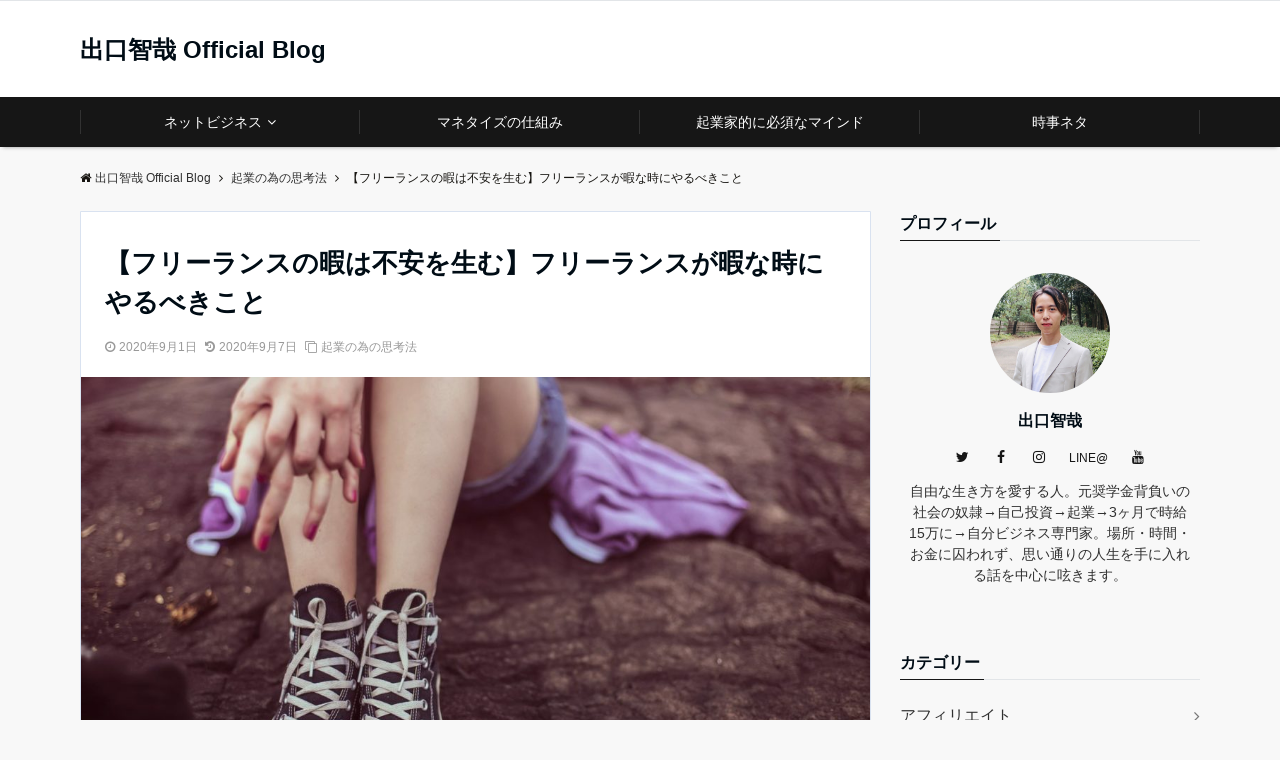

--- FILE ---
content_type: text/html; charset=UTF-8
request_url: https://d-tomoya.com/2020/09/01/%E3%80%90%E3%83%95%E3%83%AA%E3%83%BC%E3%83%A9%E3%83%B3%E3%82%B9%E3%81%AE%E6%9A%87%E3%81%AF%E4%B8%8D%E5%AE%89%E3%82%92%E7%94%9F%E3%82%80%E3%80%91%E3%83%95%E3%83%AA%E3%83%BC%E3%83%A9%E3%83%B3%E3%82%B9/
body_size: 21071
content:
<!DOCTYPE html>
<html lang="ja" dir="ltr">
<head prefix="og: http://ogp.me/ns# fb: http://ogp.me/ns/fb# website: http://ogp.me/ns/website#">
<meta charset="UTF-8">
<meta name="viewport" content="width=device-width,initial-scale=1.0">
<meta name="keywords" content="起業の為の思考法" >
<meta name="description" content="フリーランスで暇に悩む人フリーランスになってはみたけど、最近、暇な時間が増えた。暇を有効活用して、もっと稼ぎたい。もっと成長したい。でも、忙しくはなりたいくない。 フリーランスが暇な時にやるべき事を教えてください。アフターコロナ禍">
<!--opg-->
<meta property="og:title" content="【フリーランスの暇は不安を生む】フリーランスが暇な時にやるべきこと">
<meta property="og:type" content="article">
<meta property="og:url" content="https://d-tomoya.com/2020/09/01/%e3%80%90%e3%83%95%e3%83%aa%e3%83%bc%e3%83%a9%e3%83%b3%e3%82%b9%e3%81%ae%e6%9a%87%e3%81%af%e4%b8%8d%e5%ae%89%e3%82%92%e7%94%9f%e3%82%80%e3%80%91%e3%83%95%e3%83%aa%e3%83%bc%e3%83%a9%e3%83%b3%e3%82%b9/" >
<meta property="og:image" content="https://d-tomoya.com/wp-content/uploads/2020/09/【フリーランスの暇は不安を生む】フリーランスが暇な時にやるべきこと.jpg">
<meta property="og:description" content="フリーランスで暇に悩む人フリーランスになってはみたけど、最近、暇な時間が増えた。暇を有効活用して、もっと稼ぎたい。もっと成長したい。でも、忙しくはなりたいくない。 フリーランスが暇な時にやるべき事を教えてください。アフターコロナ禍">
<meta property="og:locale" content="ja_JP">
<meta property="og:site_name" content="出口智哉 Official Blog">
<meta property="fb:app_id" content="1321963117970478" >
<!--end opg-->
<!--twitter card-->
<meta name="twitter:card" content="summary_large_image">
<meta name="twitter:site" content="@dtomo86">
<meta name="twitter:title" content="【フリーランスの暇は不安を生む】フリーランスが暇な時にやるべきこと">
<meta name="twitter:description" content="フリーランスで暇に悩む人フリーランスになってはみたけど、最近、暇な時間が増えた。暇を有効活用して、もっと稼ぎたい。もっと成長したい。でも、忙しくはなりたいくない。 フリーランスが暇な時にやるべき事を教えてください。アフターコロナ禍" />
<meta name="twitter:image" content="https://d-tomoya.com/wp-content/uploads/2020/09/【フリーランスの暇は不安を生む】フリーランスが暇な時にやるべきこと.jpg">
<!--end twitter card-->
<title>【フリーランスの暇は不安を生む】フリーランスが暇な時にやるべきこと &#8211; 出口智哉 Official Blog</title>
<link rel='dns-prefetch' href='//s0.wp.com' />
<link rel='dns-prefetch' href='//ajax.googleapis.com' />
<link rel='dns-prefetch' href='//cdn.jsdelivr.net' />
<link rel='dns-prefetch' href='//maxcdn.bootstrapcdn.com' />
<link rel="alternate" type="application/rss+xml" title="出口智哉 Official Blog &raquo; フィード" href="https://d-tomoya.com/feed/" />
<link rel="alternate" type="application/rss+xml" title="出口智哉 Official Blog &raquo; コメントフィード" href="https://d-tomoya.com/comments/feed/" />
<link rel='stylesheet' id='wp-block-library-css'  href='https://d-tomoya.com/wp-includes/css/dist/block-library/style.min.css?ver=5.3.20' type='text/css' media='all' />
<link rel='stylesheet' id='emanon-blocks-style-css'  href='https://d-tomoya.com/wp-content/plugins/emanon-blocks/dist/blocks.style.build.css?ver=5.3.20' type='text/css' media='all' />
<link rel='stylesheet' id='toc-screen-css'  href='https://d-tomoya.com/wp-content/plugins/table-of-contents-plus/screen.min.css?ver=2002' type='text/css' media='all' />
<link rel='stylesheet' id='parent-style-css'  href='https://d-tomoya.com/wp-content/themes/emanon-pro/style.css?ver=5.3.20' type='text/css' media='all' />
<link rel='stylesheet' id='child-style-css'  href='https://d-tomoya.com/wp-content/themes/emanon-pro-child/style.css?ver=5.3.20' type='text/css' media='all' />
<link rel='stylesheet' id='animate-css'  href='https://d-tomoya.com/wp-content/themes/emanon-pro/lib/css/animate.min.css?ver=5.3.20' type='text/css' media='all' />
<link rel='stylesheet' id='font-awesome-css'  href='https://maxcdn.bootstrapcdn.com/font-awesome/4.7.0/css/font-awesome.min.css?ver=5.3.20' type='text/css' media='all' />
<link rel='stylesheet' id='jetpack_css-css'  href='https://d-tomoya.com/wp-content/plugins/jetpack/css/jetpack.css?ver=7.6.4' type='text/css' media='all' />
<script type='text/javascript' src='https://ajax.googleapis.com/ajax/libs/jquery/2.1.3/jquery.min.js?ver=5.3.20'></script>
<link rel='https://api.w.org/' href='https://d-tomoya.com/wp-json/' />
<link rel="EditURI" type="application/rsd+xml" title="RSD" href="https://d-tomoya.com/xmlrpc.php?rsd" />
<link rel="wlwmanifest" type="application/wlwmanifest+xml" href="https://d-tomoya.com/wp-includes/wlwmanifest.xml" /> 
<link rel='prev' title='ニート派フリーランスが語る〜ニートが月収118万のフリーランスになる方法〜' href='https://d-tomoya.com/2020/08/31/%e3%83%8b%e3%83%bc%e3%83%88%e6%b4%be%e3%83%95%e3%83%aa%e3%83%bc%e3%83%a9%e3%83%b3%e3%82%b9%e3%81%8c%e8%aa%9e%e3%82%8b%e3%80%9c%e3%83%8b%e3%83%bc%e3%83%88%e3%81%8c%e6%9c%88%e5%8f%8e118%e4%b8%87/' />
<link rel='next' title='【実体験】フリーランスの休み方は結局、会社員と同じがベストです。フリーランスの休みの実態と正しい休み方を解説！' href='https://d-tomoya.com/2020/09/02/%e3%80%90%e5%ae%9f%e4%bd%93%e9%a8%93%e3%80%91%e3%83%95%e3%83%aa%e3%83%bc%e3%83%a9%e3%83%b3%e3%82%b9%e3%81%ae%e4%bc%91%e3%81%bf%e6%96%b9%e3%81%af%e7%b5%90%e5%b1%80%e3%80%81%e4%bc%9a%e7%a4%be%e5%93%a1/' />
<link rel="canonical" href="https://d-tomoya.com/2020/09/01/%e3%80%90%e3%83%95%e3%83%aa%e3%83%bc%e3%83%a9%e3%83%b3%e3%82%b9%e3%81%ae%e6%9a%87%e3%81%af%e4%b8%8d%e5%ae%89%e3%82%92%e7%94%9f%e3%82%80%e3%80%91%e3%83%95%e3%83%aa%e3%83%bc%e3%83%a9%e3%83%b3%e3%82%b9/" />
<link rel='shortlink' href='https://d-tomoya.com/?p=2694' />
<link rel="alternate" type="application/json+oembed" href="https://d-tomoya.com/wp-json/oembed/1.0/embed?url=https%3A%2F%2Fd-tomoya.com%2F2020%2F09%2F01%2F%25e3%2580%2590%25e3%2583%2595%25e3%2583%25aa%25e3%2583%25bc%25e3%2583%25a9%25e3%2583%25b3%25e3%2582%25b9%25e3%2581%25ae%25e6%259a%2587%25e3%2581%25af%25e4%25b8%258d%25e5%25ae%2589%25e3%2582%2592%25e7%2594%259f%25e3%2582%2580%25e3%2580%2591%25e3%2583%2595%25e3%2583%25aa%25e3%2583%25bc%25e3%2583%25a9%25e3%2583%25b3%25e3%2582%25b9%2F" />
<link rel="alternate" type="text/xml+oembed" href="https://d-tomoya.com/wp-json/oembed/1.0/embed?url=https%3A%2F%2Fd-tomoya.com%2F2020%2F09%2F01%2F%25e3%2580%2590%25e3%2583%2595%25e3%2583%25aa%25e3%2583%25bc%25e3%2583%25a9%25e3%2583%25b3%25e3%2582%25b9%25e3%2581%25ae%25e6%259a%2587%25e3%2581%25af%25e4%25b8%258d%25e5%25ae%2589%25e3%2582%2592%25e7%2594%259f%25e3%2582%2580%25e3%2580%2591%25e3%2583%2595%25e3%2583%25aa%25e3%2583%25bc%25e3%2583%25a9%25e3%2583%25b3%25e3%2582%25b9%2F&#038;format=xml" />
<style type='text/css'>img#wpstats{display:none}</style><style>
/*---main color--*/
#gnav,.global-nav li ul li,.mb-horizontal-nav{background-color:#161616;}
.fa,.required,.widget-line a{color:#161616;}
#wp-calendar a{color:#161616;font-weight: bold;}
.cat-name, .sticky .cat-name{background-color:#161616;}
.pagination a:hover,.pagination .current{background-color:#161616;border:solid 1px #161616;}
.wpp-list li a:before{background-color:#161616;}
/*--link color--*/
#gnav .global-nav .current-menu-item > a,#gnav .global-nav .current-menu-item > a .fa,#modal-global-nav-container .current-menu-item a,#modal-global-nav-container .sub-menu .current-menu-item a,.side-widget .current-menu-item a,.mb-horizontal-nav-inner .current-menu-item a,.mb-horizontal-nav-inner .current-menu-item a .fa,.entry-title a:active,.pagination a,.post-nav .fa{color:#777;}
.global-nav-default > li:first-child:before, .global-nav-default > li:after{background-color:#777;}
.article-body a{color:#777;}
.follow-line a{color:#161616;}
.author-profile-text .author-name a{color:#777;}
.recommend-date a {display:block;text-decoration:none;color:#000c15;}
.next-page span{background-color:#aaa;color:#fff;}
.next-page a span {background-color:#fff;color:#777;}
.comment-page-link .page-numbers{background-color:#fff;color:#777;}
.comment-page-link .current{background-color:#aaa;color:#fff;}
.side-widget li a:after{color:#777;}
blockquote a, .box-default a, .box-info a{color:#777;}
.follow-user-url a:hover .fa{color:#777;}
.popular-post-rank{border-color:#777 transparent transparent transparent;}
/*--link hover--*/
a:hover,.global-nav a:hover,.side-widget a:hover,.side-widget li a:hover:before,#wp-calendar a:hover,.entry-title a:hover,.footer-follow-btn a:hover .fa{color:#aaa;}
.scroll-nav-inner li:after{background-color:#aaa;}
.featured-title h2:hover{color:#aaa;}
.author-profile-text .author-name a:hover{color:#aaa;}
follow-user-url a:hover .fa{color:#aaa;}
.next-page a span:hover{background-color:#aaa;color:#fff;}
.comment-page-link .page-numbers:hover{background-color:#aaa;color:#fff;}
.tagcloud a:hover{border:solid 1px #aaa;color:#aaa;}
blockquote a:hover, .box-default a:hover, .box-info a:hover{color:#aaa;}
#modal-global-nav-container .global-nav-default li a:hover{color:#aaa;}
.side-widget li a:hover:after{color:#aaa;}
.widget-contact a:hover .fa{color:#aaa;}
#sidebar-cta {border:solid 4px #aaa;}
.popular-post li a:hover .popular-post-rank{border-color:#aaa transparent transparent transparent;}
/*--btn color--*/
.btn-more{background-color:#9b8d77;border:solid 1px #9b8d77;}
.btn a{background-color:#9b8d77;color:#ffffff;}
.btn a:hover{color:#ffffff;}
.btn-border{display:block;padding:8px 16px;border:solid 1px #9b8d77;}
.btn-border .fa{color:#9b8d77;}
input[type=submit]{background-color:#9b8d77;color:#ffffff;}
/* gutenberg File */
.wp-block-file .wp-block-file__button{display:inline-block;padding:8px 32px!important;border-radius:4px!important;line-height:1.5!important;border-bottom:solid 3px rgba(0,0,0,0.2)!important;background-color:#9b8d77!important;color:#fff!important;font-size:16px!important}
/* gutenberg button */
.wp-block-button a{text-decoration:none;}
.wp-block-button:not(.is-style-outline) a{color:#fff;}
.wp-block-button:not(.is-style-outline) .wp-block-button__link{background-color:#777;}
.wp-block-button.is-style-outline: .wp-block-button__link:not(.has-text-color){color:#777;}
.wp-block-button.is-style-outline:hover .wp-block-button__link:not(.has-text-color){color:#777;}
/* gutenberg Media & Text */
.wp-block-media-text p{	line-height:1;margin-bottom:16px;}
/* gutenberg pullquote */
.wp-block-pullquote blockquote{margin:0!important;border:none!important;quotes:none!important;background-color:inherit!important;}
.wp-block-pullquote{border-top:3px solid #e2e5e8;border-bottom:3px solid #e2e5e8;color:#303030;}
/*--header-*/
.header-area-height{height:96px;}
.header-brand {line-height:96px;}
.header,.header-area-height-line #gnav{background-color:#fff;}
.top-bar{background-color:#f8f8f8;}
.site-description {color:#000c15}
.header-table .site-description{line-height:1.5;font-size:12px;}
.header-site-name a{color:#000c15}
.header-site-name a:hover{color:#aaa;}
.header-logo img, .modal-header-logo img{max-height:50px;}
.global-nav-line li a{color:#000c15;}
#mb-scroll-nav .header-site-name a{color:#000c15;font-size:16px;}
#mb-scroll-nav .header-site-name a:hover{color:#aaa;}
@media screen and ( min-width: 768px ){
.header-site-name a{font-size:24px;}
.header-area-height,.header-widget{height:96px;}
.header-brand {line-height:96px;}
}
@media screen and ( min-width: 992px ){
.header-logo img{max-height:50px;}
}
/*--modal menu--*/
.modal-menu{position:absolute;top:50%;right:0;-webkit-transform:translateY(-50%);transform:translateY(-50%);z-index:999;}
.modal-menu .modal-gloval-icon{float:left;margin-bottom:6px;}
.modal-menu .slicknav_no-text{margin:0;}
.modal-menu .modal-gloval-icon-bar{display:block;width:32px;height:3px;border-radius:4px;-webkit-transition:all 0.2s;transition:all 0.2s;}
.modal-menu .modal-gloval-icon-bar + .modal-gloval-icon-bar{margin-top:6px;}
.modal-menu .modal-menutxt{display:block;text-align:center;font-size:12px;font-size:1.2rem;color:#000c15;}
.modal-menu .modal-gloval-icon-bar{background-color:#9b8d77;}
#modal-global-nav-container{background-color:#fff;}
#modal-global-nav-container .modal-header-site-name a{color:#000c15;}
#modal-global-nav-container .global-nav li ul li{background-color:#fff;}
#modal-global-nav-container .global-nav-default li a{color:#000c15;}
/*--slick slider for front page & LP--*/
.slick-slider{-moz-box-sizing:border-box;box-sizing:border-box;-webkit-user-select:none;-moz-user-select:none;-ms-user-select:none;user-select:none;-webkit-touch-callout:none;-khtml-user-select:none;-ms-touch-action:pan-y;touch-action:pan-y;-webkit-tap-highlight-color:rgba(0,0,0,0)}
.slick-list,.slick-slider{display:block;position:relative}
.slick-list{overflow:hidden;margin:0;padding:0}
.slick-list:focus{outline:0}
.slick-list.dragging{cursor:pointer;cursor:hand}
.slick-slider .slick-list,.slick-slider .slick-track{-webkit-transform:translate3d(0,0,0);-moz-transform:translate3d(0,0,0);-ms-transform:translate3d(0,0,0);-o-transform:translate3d(0,0,0);transform:translate3d(0,0,0)}
.slick-track{display:block;position:relative;top:0;left:0;margin:40px 0}
.slick-track:after,.slick-track:before{display:table;content:''}
.slick-track:after{clear:both}.slick-loading .slick-track{visibility:hidden}
.slick-slide{display:none;float:left;height:100%;min-height:1px}[dir='rtl']
.slick-slide{float:right}
.slick-slide.slick-loading img{display:none}
.slick-slide.dragging img{pointer-events:none}
.slick-initialized .slick-slide{display:block}
.slick-loading .slick-slide{visibility:hidden}
.slick-vertical .slick-slide{display:block;height:auto;border:solid 1px transparent}
.slick-arrow.slick-hidden{display:none}
.slick-next:before,.slick-prev:before{content:""}
.slick-next{display:block;position:absolute;top:50%;right:-11px;padding:0;width:16px;height:16px;border-color:#777;border-style:solid;border-width:3px 3px 0 0;background-color:transparent;cursor:pointer;text-indent:-9999px;-webkit-transform:rotate(45deg);-moz-transform:rotate(45deg);-ms-transform:rotate(45deg);-o-transform:rotate(45deg);transform:rotate(45deg)}
.slick-prev{display:block;position:absolute;top:50%;left:-11px;padding:0;width:16px;height:16px;border-color:#777;border-style:solid;border-width:3px 3px 0 0;background-color:transparent;cursor:pointer;text-indent:-9999px;-webkit-transform:rotate(-135deg);-moz-transform:rotate(-135deg);-ms-transform:rotate(-135deg);-o-transform:rotate(-135deg);transform:rotate(-135deg)}
@media screen and ( min-width: 768px ){
.slick-next{right:-32px;width:32px;height:32px;}
.slick-prev{left:-32px;width:32px;height:32px;}
}
/*---下ボーダー（2カラー）--*/
.front-top-widget-box h2, .front-bottom-widget-box h2{margin-bottom: -1px;}
.front-top-widget-box h2 > span, .front-bottom-widget-box h2 > span{display:inline-block;padding:0 4px 4px 0;border-bottom:solid 1px #161616;}
.entry-header {border-bottom:solid 1px #e2e5e8;}
.entry-header h2{margin-bottom: -1px;}
.entry-header h2 > span{display:inline-block;padding:0 4px 4px 0;border-bottom:solid 1px #161616;}
.archive-title {border-bottom:solid 1px #e2e5e8;}
.archive-title h1{margin-bottom: -1px;}
.archive-title h1 > span{display:inline-block;padding:0 4px 4px 0;border-bottom:solid 1px #161616;}
/*--h2 style--*/
/*---吹き出し--*/
.article-body h2{position:relative;padding:8px 16px;background-color:#161616;border-radius:4px;color:#fff;}
.article-body h2:after{position:absolute;top:100%;left: 30px;content:'';width:0;height:0;border:solid 10px transparent;border-top:solid 15px #161616;}
/*--h3 style--*/
/*--上下ボーダー ストライプ--*/
.article-body h3:not(.block-pr-box-heading):not(.block-cta-heading):not(.block-pricing-table-heading):not(.block-member-name):not(.showcase-box-heading),.page-bottom-widget h3{padding:8px 0 8px 16px;border-top:solid 2px #161616;border-bottom:solid 2px #161616;background: -webkit-repeating-linear-gradient(-45deg, #ebedf0, #ebedf0 3px, #fff 3px, #fff 8px);background: repeating-linear-gradient(-45deg, #ebedf0, #ebedf0 3px, #fff 3px, #fff 8px);}
/*--h4 style--*/
/*---下ボーダー（2カラー）--*/
.article-body h4{position:relative;padding:4px 0;border-bottom:solid 2px #ccc;}
.article-body h4:after{position:absolute;bottom:-2px;left: 0;z-index: 2;content: '';width:20%;height:2px;background-color:#161616;}
/*--sidebar style--*/
/*---下ボーダー（2カラー）--*/
.side-widget-title {border-bottom:1px solid #e2e5e8;}
.side-widget-title h3 {margin-bottom: -1px;}
.side-widget-title span{display:inline-block;padding:0 4px 4px 0;border-bottom:solid 1px #161616;}
/*--read more--*/
.archive-header{padding:8px 16px 64px 16px;}
.read-more{position:absolute;right: 0;bottom:24px;left:0;text-align:center;}
.read-more .fa{margin:0 0 0 4px;}
.featured-date .read-more,.home .big-column .read-more,.archive .ar-big-column .read-more{position:absolute;right:0;bottom:32px;left:0;}
.home .big-column .btn-mid,.archive .ar-big-column .btn-mid{width: 80%;}
@media screen and ( min-width: 768px ){
.archive-header{padding:8px 16px 72px 16px;}
.home .one-column .read-more,.archive .ar-one-column .read-more,.search .ar-one-column .read-more{position:absolute;right:16px;bottom:20px;left:auto;}
.blog .one-column .read-more,.archive .ar-one-column .read-more,.search .ar-one-column .read-more{position:absolute;right:16px;bottom:20px;left:auto;}
.home .big-column .btn-mid,.archive .ar-big-column .btn-mid,.search .ar-big-column .btn-mid{width:20%;}
.blog .big-column .btn-mid,.archive .ar-big-column .btn-mid,.search .ar-big-column .btn-mid{width:20%;}
.home .one-column .read-more .btn-border,.archive .ar-one-column .read-more .btn-border,.search .ar-one-column .read-more .btn-border{display:inline;}
.blog .one-column .read-more .btn-border,.archive .ar-one-column .read-more .btn-border,.search .ar-one-column .read-more .btn-border{display:inline;}
}
/*--article footer--*/
.article-footer{padding:32px 16px 24px 16px;}
@media screen and (min-width: 992px){.article-footer{padding:64px 32px 56px 32px;}}
@media screen and (min-width: 1200px){.article-footer{padding:64px 72px 56px 72px;}}
/*--facebook follow--*/
.fb-follow-image:before{position:absolute;top:0;left:0;right:0;bottom:0;background-color:#000;opacity:0.6;content:"";z-index:100;}
/*--remodal's necessary styles--*/
html.remodal-is-locked{overflow:hidden;-ms-touch-action:none;touch-action:none}
.remodal{overflow:scroll;-webkit-overflow-scrolling:touch;}
.remodal,[data-remodal-id]{display:none}
.remodal-overlay{position:fixed;z-index:9998;top:-5000px;right:-5000px;bottom:-5000px;left:-5000px;display:none}
.remodal-wrapper{position:fixed;z-index:9999;top:0;right:0;bottom:0;left:0;display:none;overflow:auto;text-align:center;-webkit-overflow-scrolling:touch}
.remodal-wrapper:after{display:inline-block;height:100%;margin-left:-0.05em;content:""}
.remodal-overlay,.remodal-wrapper{-webkit-backface-visibility:hidden;backface-visibility:hidden}
.remodal{position:relative;outline:0;}
.remodal-is-initialized{display:inline-block}
/*--remodal's default mobile first theme--*/
.remodal-bg.remodal-is-opened,.remodal-bg.remodal-is-opening{-webkit-filter:blur(3px);filter:blur(3px)}.remodal-overlay{background:rgba(43,46,56,.9)}
.remodal-overlay.remodal-is-closing,.remodal-overlay.remodal-is-opening{-webkit-animation-duration:0.3s;animation-duration:0.3s;-webkit-animation-fill-mode:forwards;animation-fill-mode:forwards}
.remodal-overlay.remodal-is-opening{-webkit-animation-name:c;animation-name:c}
.remodal-overlay.remodal-is-closing{-webkit-animation-name:d;animation-name:d}
.remodal-wrapper{padding:16px}
.remodal{box-sizing:border-box;width:100%;-webkit-transform:translate3d(0,0,0);transform:translate3d(0,0,0);color:#2b2e38;background:#fff;}
.remodal.remodal-is-closing,.remodal.remodal-is-opening{-webkit-animation-duration:0.3s;animation-duration:0.3s;-webkit-animation-fill-mode:forwards;animation-fill-mode:forwards}
.remodal.remodal-is-opening{-webkit-animation-name:a;animation-name:a}
.remodal.remodal-is-closing{-webkit-animation-name:b;animation-name:b}
.remodal,.remodal-wrapper:after{vertical-align:middle}
.remodal-close{position:absolute;top:-32px;right:0;display:block;overflow:visible;width:32px;height:32px;margin:0;padding:0;cursor:pointer;-webkit-transition:color 0.2s;transition:color 0.2s;text-decoration:none;color:#fff;border:0;outline:0;background:#b5b5b5;}
.modal-global-nav-close{position:absolute;top:0;right:0;display:block;overflow:visible;width:32px;height:32px;margin:0;padding:0;cursor:pointer;-webkit-transition:color 0.2s;transition:color 0.2s;text-decoration:none;color:#fff;border:0;outline:0;background:#9b8d77;}
.remodal-close:focus,.remodal-close:hover{color:#2b2e38}
.remodal-close:before{font-family:Arial,Helvetica CY,Nimbus Sans L,sans-serif!important;font-size:32px;line-height:32px;position:absolute;top:0;left:0;display:block;width:32px;content:"\00d7";text-align:center;}
.remodal-cancel,.remodal-confirm{font:inherit;display:inline-block;overflow:visible;min-width:110px;margin:0;padding:9pt 0;cursor:pointer;-webkit-transition:background 0.2s;transition:background 0.2s;text-align:center;vertical-align:middle;text-decoration:none;border:0;outline:0}
.remodal-confirm{color:#fff;background:#81c784}
.remodal-confirm:focus,.remodal-confirm:hover{background:#66bb6a}
.remodal-cancel{color:#fff;background:#e57373}
.remodal-cancel:focus,.remodal-cancel:hover{background:#ef5350}
.remodal-cancel::-moz-focus-inner,.remodal-close::-moz-focus-inner,.remodal-confirm::-moz-focus-inner{padding:0;border:0}
@-webkit-keyframes a{0%{-webkit-transform:scale(1.05);transform:scale(1.05);opacity:0}to{-webkit-transform:none;transform:none;opacity:1}}
@keyframes a{0%{-webkit-transform:scale(1.05);transform:scale(1.05);opacity:0}to{-webkit-transform:none;transform:none;opacity:1}}
@-webkit-keyframes b{0%{-webkit-transform:scale(1);transform:scale(1);opacity:1}to{-webkit-transform:scale(0.95);transform:scale(0.95);opacity:0}}
@keyframes b{0%{-webkit-transform:scale(1);transform:scale(1);opacity:1}to{-webkit-transform:scale(0.95);transform:scale(0.95);opacity:0}}
@-webkit-keyframes c{0%{opacity:0}to{opacity:1}}
@keyframes c{0%{opacity:0}to{opacity:1}}
@-webkit-keyframes d{0%{opacity:1}to{opacity:0}}
@keyframes d{0%{opacity:1}to{opacity:0}}
@media only screen and (min-width:641px){.remodal{max-width:700px}}.lt-ie9 .remodal-overlay{background:#2b2e38}.lt-ie9 .remodal{width:700px}
/*--footer cta --*/
/*--footer sns--*/
.footer-top{background-color:#000000;}
@media screen and ( min-width: 768px ){.footer-top-inner li a{border-bottom: none;}}
/*--footer--*/
.footer{background-color:#232323;color:#b5b5b5;}
.footer a,.footer .fa{color:#b5b5b5;}
.footer a:hover{color:#fff;}
.footer a:hover .fa{color:#fff;}
.footer-nav li{border-right:solid 1px #b5b5b5;}
.footer-widget-box h2,.footer-widget-box h3,.footer-widget-box h4,.footer-widget-box h5,.footer-widget-box h6{color:#b5b5b5;}
.footer-widget-box h3{border-bottom:solid 1px #b5b5b5;}
.footer-widget-box a:hover .fa{color:#fff;}
.footer-widget-box #wp-calendar caption{border:solid 1px #b5b5b5;border-bottom: none;}
.footer-widget-box #wp-calendar th{border:solid 1px #b5b5b5;}
.footer-widget-box #wp-calendar td{border:solid 1px #b5b5b5;}
.footer-widget-box #wp-calendar a:hover{color:#fff;}
.footer-widget-box .tagcloud a{border:solid 1px #b5b5b5;}
.footer-widget-box .tagcloud a:hover{border:solid 1px #fff;}
.footer-widget-box .wpp-list .wpp-excerpt, .footer-widget-box .wpp-list .post-stats, .footer-widget-box .wpp-list .post-stats a{color:#b5b5b5;}
.footer-widget-box .wpp-list a:hover{color:#fff;}
.footer-widget-box select{border:solid 1px #b5b5b5;color:#b5b5b5;}
.footer-widget-box .widget-contact a:hover .fa{color:#fff;}
@media screen and ( min-width: 768px ){.footer a:hover .fa{color:#b5b5b5;}}
.page-template-lp .header-site-name a{color:#000c15;}
.page-template-lp .header-site-name a:hover{color:#aaa;}
#lp-header-cta-scroll .header-site-name a{color: #000c15;}
.page-template-lp .header-site-name a:hover{color:#aaa;}
/*--lp header image cover--*/
.lp-header{height:250px;}
.lp-header:before,.lp-header-image:before{position:absolute;top:0;left:0;right:0;bottom:0;background:linear-gradient(135deg, #000000, #000)fixed;opacity:0;content: "";z-index: 100;}
.header-title, .header-target-message{color: #ffffff;text-shadow:none;}
.header-sub-title{color:#fff;text-shadow:none;}
.header-btn-bg a{border-bottom:none;border-radius:0;background-color:#160591;color:#ffffff;}
.header-btn-bg a:hover{background-color:#160591;border-radius:inherit;-webkit-transform:inherit;transform:inherit;color:#ffffff;}
.header-btn-bg:before{content:'';position:absolute;border:solid 3px #160591;top:0;right:0;bottom:0;left:0;-webkit-transition:.2s ease-in-out;transition:.2s ease-in-out;z-index:-1;}
.header-btn-bg:hover:before{top:-8px;right:-8px;bottom:-8px;left:-8px}
@media screen and ( max-width: 767px ){
.header-message{right:0;left:0;}
}
@media screen and ( min-width: 768px ){
.header-message{left:0;width:70%;}
}
/*--lp mb scroll arrow -*/
.lp-mb-horizontal-arrow>ul:after{position:absolute;right:6px;top:0;font-family:fontawesome;content:"\f105";font-size:30px;font-size:3rem;text-shadow:0 0 6px rgba(0,0,0,.6);color:#fff;opacity:.9;z-index:1;-webkit-animation:mb-scrollnav-transform 1.8s infinite ease-in-out;animation:mb-scrollnav-transform 1.8s infinite ease-in-out}
/*-lp empathy section--*/
.lp-empathy{background-color:#fff;}
.empathy-header h2{color:#000c15;}
.empathy-header p{color:#000c15;}
.empathy-content,.empathy-box-r,.empathy-box-l{background-color:#fff;}
.empathy-content li,.empathy-box-r li,.empathy-box-l li{color:#303030;}
.empathy-content li .fa,.empathy-box-r li .fa,.empathy-box-l li .fa{color:#160591;}
.scroll-down span{background-color:#160591;}
.scroll-down span .fa{color:#ffffff;}
/*--lp close up section--*/
.lp-advantage{background-color:#ebe8dd;}
.advantage-header h2{color:#000c15;}
.advantage-header p, .advantage-list p{color:#303030;}
.advantage-list h3{color:#000c15}
.advantage-icon .fa{border:solid 2px #160591;color:#160591;}
/*--lp content section--*/
/*--lp product features section--*/
.lp-product-features{background-color:#f8f8f8;}
.product-features-header h2{color:#000c15;}
.product-features-header p{color:#303030;}
.product-features-box h3{color:#303030;}
.product-features-box p{color:#303030;}
/*--lp comparison section--*/
.lp-comparison{background-color:#ebe8dd;}
.comparison-header h2{color:#000c15;}
.comparison-header p{color:#303030;}
.comparison-recommend, .comparison-features{background-color:#fff;}
.lp-comparison table td:first-child {border:solid 1px #160591;}
.lp-comparison table td:first-child .comparison-item{background-color:#160591; color:#ffffff;}
.comparison-item{background-color:#f4f6fa; color:#000c15;}
/*--lp testimonial section--*/
.lp-testimonial{color:#303030;background-color:#ffffff;}
.testimonial-header h2{color:#000000;}
.testimonial-header p{color:#303030;}
.customers-testimonial{color:#000000;background-color:#ffffff;}
.customers-testimonial:after{border-color:#ffffff transparent transparent transparent;}
.customers-testimonial-slide h3{color:#000000;}
.slick-dots button {border:solid 2px #303030;}
.slick-dots .slick-active button{border:solid 2px #777;}
/*--lp offer section--*/
.lp-offer{color:#303030;background-color:#ebe8dd;}
.offer-footer dl{background-color:#ffffff;}
.offer-footer dl:before {border-color:#ffffff transparent transparent transparent;}
.offer-header h2{color:#000c15;}
.offer-date h3{color:#000c15;}
.offer-list:hover .offer-date h3{color:#160591;}
.offer-icon .fa{color:#160591;}
.offer-item{color:#ffffff;background-color:#160591;}
.offer-item-price,.offer-item-features{color:#000c15;}
/*--lp benefits section--*/
.lp-benefits{background-color:#fff;}
.benefits-header h2{color:#000c15;}
.benefits-header p{color:#303030;}
.benefits-content {background-color:#f8f8f8;}
.benefits-content li{color:#303030;}
.benefits-content li .fa{color:#160591;}
/*--lp faq section--*/
.lp-faq{color:#303030;background-color:#ffffff;}
.faq-header h2{color:#000c15;}
.faq-header p{color:#160591;}
.faq-content .question:before{background-color:#ffffff;}
.faq-content .answer:before{background-color:#ffffff;}
/*--lp cta--*/
.lp-cta{background: #f8f8f8 url(https://d-tomoya.com/wp-content/uploads/2019/09/YMD96_ishigakijimanoumi20120729.jpg);}
.lp-cta-contactfrom{background-color:#ffffff;}
.lp-cta-icon .fa{background-color:#1e73be;}
.lp-cta-header h2{color:#000c15;}
.lp-cta-text p{color:#303030;}
.lp-cta-footer{color:#303030;}
.lp-cta-footer .btn a{background-color:#cd2e26;color:#fff;}
.lp-cta-footer .btn a:hover{background-color: rgba(0, 0, 0, 0.2);}
.lp-cta-footer input[type=submit]{background-color:#cd2e26;color:#fff;}
/*--lp postscript section--*/
.lp-postscript{background-color:#ebe8dd;}
.postscript-header h2{color:#000c15;}
.postscript-text p{color:#303030;}
.postscript-footer .btn a{background-color:#160591;color:#fff;}
@media screen and ( min-width: 768px ){
.postscript-image{width:100%;}
}
/*--lp postscript section--*/
.mobile_cta_icon_1{background-color:#160591;color:#fff;}
.mobile_cta_icon_2{background-color:#a29581;color:#fff;}
.mobile_cta_icon_3{background-color:#9b8d77;color:#fff;}
.mobile_cta_icon_1 a{color:#fff;}
.mobile_cta_icon_2 a{color:#fff;}
.mobile_cta_icon_3 a{color:#fff;}
.mobile_cta_icon_1 .fa{color:#fff;}
.mobile_cta_icon_2 .fa{color:#fff;}
.mobile_cta_icon_3 .fa{color:#fff;}
/*--page custom css--*/
</style>
<script type="application/ld+json">{
				"@context" : "http://schema.org",
				"@type" : "Article",
				"headline" : "【フリーランスの暇は不安を生む】フリーランスが暇な時にやるべきこと",
				"datePublished" : "2020-9-1",
				"dateModified" : "2020-9-7",
				"mainEntityOfPage" : "https://d-tomoya.com/2020/09/01/%e3%80%90%e3%83%95%e3%83%aa%e3%83%bc%e3%83%a9%e3%83%b3%e3%82%b9%e3%81%ae%e6%9a%87%e3%81%af%e4%b8%8d%e5%ae%89%e3%82%92%e7%94%9f%e3%82%80%e3%80%91%e3%83%95%e3%83%aa%e3%83%bc%e3%83%a9%e3%83%b3%e3%82%b9/",
				"author" : {
						 "@type" : "Person",
						 "name" : "quantum5123"
						 },
				"image" : {
						 "@type" : "ImageObject",
						 "url" : "https://d-tomoya.com/wp-content/uploads/2020/09/【フリーランスの暇は不安を生む】フリーランスが暇な時にやるべきこと.jpg",
						 "width" : "1920",
						 "height" : "1280"
						 },
				"publisher" : {
						 "@type" : "Organization",
						 "name" : "出口智哉 Official Blog",
						 "logo" : {
									"@type" : "ImageObject",
									"url" : "https://d-tomoya.com/wp-content/themes/emanon-pro/lib/images/no-img/emanon-logo.png",
									"width" : "245",
									"height" : "50"
									}
						 }
				}</script>
<style type="text/css">.broken_link, a.broken_link {
	text-decoration: line-through;
}</style><style type="text/css" id="custom-background-css">
body.custom-background { background-color: #f8f8f8; }
</style>
	<link rel="icon" href="https://d-tomoya.com/wp-content/uploads/2021/02/cropped-a-e1613564306747-32x32.jpg" sizes="32x32" />
<link rel="icon" href="https://d-tomoya.com/wp-content/uploads/2021/02/cropped-a-e1613564306747-192x192.jpg" sizes="192x192" />
<link rel="apple-touch-icon-precomposed" href="https://d-tomoya.com/wp-content/uploads/2021/02/cropped-a-e1613564306747-180x180.jpg" />
<meta name="msapplication-TileImage" content="https://d-tomoya.com/wp-content/uploads/2021/02/cropped-a-e1613564306747-270x270.jpg" />
</head>
<body id="top" class="post-template-default single single-post postid-2694 single-format-standard custom-background">
<div id="fb-root"></div>
<script>(function(d, s, id) {
var js, fjs = d.getElementsByTagName(s)[0];
if (d.getElementById(id)) return;
js = d.createElement(s); js.id = id;
js.src = "//connect.facebook.net/ja_JP/sdk.js#xfbml=1&version=v2.6&appId=1321963117970478";
fjs.parentNode.insertBefore(js, fjs);
}(document, 'script', 'facebook-jssdk'));</script>
<header id="header-wrapper" class="clearfix" itemscope itemtype="http://schema.org/WPHeader">
		<!--top bar-->
	<div class="top-bar">
		<div class="container">
			<div class="col12">
			<p class="site-description" itemprop="description"></p>
			</div>
		</div>
	</div>
	<!--end top bar-->
		<!--header-->
	<div class="header">
		<div class="container header-area-height">
						<div class="col12 header-brand">
			<div class="header-table">
<div class="header-site-name" itemprop="headline"><a href="https://d-tomoya.com/">出口智哉 Official Blog</a></div>
</div>
			</div>
									<!--modal menu-->
			<div class="modal-menu js-modal-menu">
				<a href="#modal-global-nav" data-remodal-target="modal-global-nav">
										<span class="modal-menutxt">Menu</span>
										<span class="modal-gloval-icon">
						<span class="modal-gloval-icon-bar"></span>
						<span class="modal-gloval-icon-bar"></span>
						<span class="modal-gloval-icon-bar"></span>
					</span>
				</a>
			</div>
			<!--end modal menu-->
		</div>
		<!--global nav-->
<div class="remodal" data-remodal-id="modal-global-nav" data-remodal-options="hashTracking:false">
	<button data-remodal-action="close" class="remodal-close modal-global-nav-close"></button>
	<div id="modal-global-nav-container">
		<div class="modal-header-site-name"><a href="https://d-tomoya.com/">出口智哉 Official Blog</a></div>
		<nav>
		<ul id="menu-global-nav" class="global-nav global-nav-default"><li id="menu-item-1288" class="menu-item menu-item-type-taxonomy menu-item-object-category menu-item-has-children menu-item-1288"><a href="https://d-tomoya.com/category/%e3%83%8d%e3%83%83%e3%83%88%e3%83%93%e3%82%b8%e3%83%8d%e3%82%b9/">ネットビジネス</a>
<ul class="sub-menu">
	<li id="menu-item-3195" class="menu-item menu-item-type-taxonomy menu-item-object-category menu-item-3195"><a href="https://d-tomoya.com/category/%e3%83%8d%e3%83%83%e3%83%88%e3%83%93%e3%82%b8%e3%83%8d%e3%82%b9/%e8%bb%a2%e5%a3%b2/">転売</a></li>
	<li id="menu-item-3196" class="menu-item menu-item-type-taxonomy menu-item-object-category menu-item-3196"><a href="https://d-tomoya.com/category/%e3%83%8d%e3%83%83%e3%83%88%e3%83%93%e3%82%b8%e3%83%8d%e3%82%b9/%e3%82%a2%e3%83%95%e3%82%a3%e3%83%aa%e3%82%a8%e3%82%a4%e3%83%88/">アフィリエイト</a></li>
	<li id="menu-item-3194" class="menu-item menu-item-type-taxonomy menu-item-object-category menu-item-3194"><a href="https://d-tomoya.com/category/%e3%83%8d%e3%83%83%e3%83%88%e3%83%93%e3%82%b8%e3%83%8d%e3%82%b9/%e3%82%a4%e3%83%b3%e3%82%b9%e3%82%bf%e3%82%b0%e3%83%a9%e3%83%a0/">インスタグラム</a></li>
</ul>
</li>
<li id="menu-item-956" class="menu-item menu-item-type-taxonomy menu-item-object-category menu-item-956"><a href="https://d-tomoya.com/category/%e3%83%9e%e3%83%8d%e3%82%bf%e3%82%a4%e3%82%ba%e3%81%ae%e4%bb%95%e7%b5%84%e3%81%bf/">マネタイズの仕組み</a></li>
<li id="menu-item-957" class="menu-item menu-item-type-taxonomy menu-item-object-category current-post-ancestor current-menu-parent current-post-parent menu-item-957"><a href="https://d-tomoya.com/category/%e8%b5%b7%e6%a5%ad%e3%81%ae%e7%82%ba%e3%81%ae%e6%80%9d%e8%80%83%e6%b3%95/">起業家的に必須なマインド</a></li>
<li id="menu-item-68" class="menu-item menu-item-type-taxonomy menu-item-object-category menu-item-68"><a href="https://d-tomoya.com/category/zizineta/">時事ネタ</a></li>
</ul>		</nav>
			</div>
</div>
<!--end global nav-->	</div>
	<!--end header-->
</header>
<!--global nav-->
<div id="gnav" class="default-nav">
	<div class="container">
		<div class="col12">
			<nav id="menu">
			<ul id="menu-global-nav-1" class="global-nav global-nav-default"><li class="menu-item menu-item-type-taxonomy menu-item-object-category menu-item-has-children menu-item-1288"><a href="https://d-tomoya.com/category/%e3%83%8d%e3%83%83%e3%83%88%e3%83%93%e3%82%b8%e3%83%8d%e3%82%b9/">ネットビジネス</a>
<ul class="sub-menu">
	<li class="menu-item menu-item-type-taxonomy menu-item-object-category menu-item-3195"><a href="https://d-tomoya.com/category/%e3%83%8d%e3%83%83%e3%83%88%e3%83%93%e3%82%b8%e3%83%8d%e3%82%b9/%e8%bb%a2%e5%a3%b2/">転売</a></li>
	<li class="menu-item menu-item-type-taxonomy menu-item-object-category menu-item-3196"><a href="https://d-tomoya.com/category/%e3%83%8d%e3%83%83%e3%83%88%e3%83%93%e3%82%b8%e3%83%8d%e3%82%b9/%e3%82%a2%e3%83%95%e3%82%a3%e3%83%aa%e3%82%a8%e3%82%a4%e3%83%88/">アフィリエイト</a></li>
	<li class="menu-item menu-item-type-taxonomy menu-item-object-category menu-item-3194"><a href="https://d-tomoya.com/category/%e3%83%8d%e3%83%83%e3%83%88%e3%83%93%e3%82%b8%e3%83%8d%e3%82%b9/%e3%82%a4%e3%83%b3%e3%82%b9%e3%82%bf%e3%82%b0%e3%83%a9%e3%83%a0/">インスタグラム</a></li>
</ul>
</li>
<li class="menu-item menu-item-type-taxonomy menu-item-object-category menu-item-956"><a href="https://d-tomoya.com/category/%e3%83%9e%e3%83%8d%e3%82%bf%e3%82%a4%e3%82%ba%e3%81%ae%e4%bb%95%e7%b5%84%e3%81%bf/">マネタイズの仕組み</a></li>
<li class="menu-item menu-item-type-taxonomy menu-item-object-category current-post-ancestor current-menu-parent current-post-parent menu-item-957"><a href="https://d-tomoya.com/category/%e8%b5%b7%e6%a5%ad%e3%81%ae%e7%82%ba%e3%81%ae%e6%80%9d%e8%80%83%e6%b3%95/">起業家的に必須なマインド</a></li>
<li class="menu-item menu-item-type-taxonomy menu-item-object-category menu-item-68"><a href="https://d-tomoya.com/category/zizineta/">時事ネタ</a></li>
</ul>			</nav>
		</div>
	</div>
</div>
<!--end global nav-->

<!--content-->
<div class="content">
	<div class="container">
		<!--breadcrumb-->
	<div class="content-inner">
	<nav id="breadcrumb" class="rcrumbs clearfix">
	<ol itemscope itemtype="http://schema.org/BreadcrumbList"><li itemprop="itemListElement" itemscope itemtype="http://schema.org/ListItem"><a itemprop="item" href="https://d-tomoya.com/"><i class="fa fa-home"></i><span itemprop="name">出口智哉 Official Blog</span></a><i class="fa fa-angle-right"></i><meta itemprop="position" content="1" /></li><li itemprop="itemListElement" itemscope itemtype="http://schema.org/ListItem"><a itemprop="item" href="https://d-tomoya.com/category/%e8%b5%b7%e6%a5%ad%e3%81%ae%e7%82%ba%e3%81%ae%e6%80%9d%e8%80%83%e6%b3%95/"><span itemprop="name">起業の為の思考法</span></a><i class="fa fa-angle-right"></i><meta itemprop="position" content="2" /></li><li><span>【フリーランスの暇は不安を生む】フリーランスが暇な時にやるべきこと</span></li></ol>
</nav>
</div>
<!--end breadcrumb-->		<!--main-->
		<main>
			<div class="col-main first">
			<!--article-->
<article class="article post-2694 post type-post status-publish format-standard has-post-thumbnail hentry category-10 one-column ar-one-column au-one-column">
		<header>
		<div class="article-header">
			<h1 class="entry-title">【フリーランスの暇は不安を生む】フリーランスが暇な時にやるべきこと</h1>
			<ul class="post-meta clearfix">
<li><i class="fa fa-clock-o"></i><time class="date published" datetime="2020-09-01">2020年9月1日</time></li>
<li><i class="fa fa-history"></i><time class="date updated" datetime="2020-09-07">2020年9月7日</time></li>
<li><i class="fa fa-clone"></i><a href="https://d-tomoya.com/category/%e8%b5%b7%e6%a5%ad%e3%81%ae%e7%82%ba%e3%81%ae%e6%80%9d%e8%80%83%e6%b3%95/">起業の為の思考法</a></li>
<li class="display-none"><i class="fa fa-user"></i><span class="vcard author"><span class="fn"><a href="https://d-tomoya.com/author/quantum5123/">quantum5123</a></span></span></li>
</ul >
		</div>
				<div class="article-thumbnail">
			<img width="1118" height="538" src="https://d-tomoya.com/wp-content/uploads/2020/09/【フリーランスの暇は不安を生む】フリーランスが暇な時にやるべきこと-1118x538.jpg" class="attachment-large-thumbnail size-large-thumbnail wp-post-image" alt="" srcset="https://d-tomoya.com/wp-content/uploads/2020/09/【フリーランスの暇は不安を生む】フリーランスが暇な時にやるべきこと-1118x538.jpg 1118w, https://d-tomoya.com/wp-content/uploads/2020/09/【フリーランスの暇は不安を生む】フリーランスが暇な時にやるべきこと-733x353.jpg 733w, https://d-tomoya.com/wp-content/uploads/2020/09/【フリーランスの暇は不安を生む】フリーランスが暇な時にやるべきこと-544x262.jpg 544w" sizes="(max-width: 1118px) 100vw, 1118px" />					</div>
			</header>
						
	<section class="article-body">
		
<div class="wp-block-emanon-blocks-block-speech-bubble speech-bubble-left-aligned" style="margin-bottom:48px"><div class="speech-bubble-person"><div class="speech-bubble-avatar"><img src="https://d-tomoya.com/wp-content/uploads/2020/09/悩む人２.png" class="speech-avatar-image" alt="avatar"/></div><span class="speech-bubble-name">フリーランスで暇に悩む人</span></div><div class="speech-bubble-text">フリーランスになってはみたけど、最近、暇な時間が増えた。暇を有効活用して、もっと稼ぎたい。もっと成長したい。でも、忙しくはなりたいくない。 フリーランスが暇な時にやるべき事を教えてください。</div></div>



<p>アフターコロナ禍で個人起業ブームが加速する中「起業や個人ビジネスを始めて大きく稼ごう！人生変えよう！」とフリーランスとして活動する人が増えて来ました。</p>
<p><strong><span style="color: #ff0000;">ただ、その反面、</span></strong><strong><span style="color: #ff0000;">せっかくフリーランスになったのに暇な時間を有効活用できてない人も多く</span></strong><strong><span style="color: #ff0000;">、</span></strong><strong><span style="color: #ff0000;">出口的には「凄くもったいないな」と思っています</span></strong><strong><span style="color: #ff0000;">。</span></strong></p>
<p>そこで<span style="color: #000000;">今回は『フリーランスと暇』をテーマに以下を解説します↓</span></p>



<div class="wp-block-emanon-blocks-block-frame block-frame-border" style="margin-bottom:48px;padding:16px;border-width:4px;border-radius:0px"><div class="block-frame-inner">
<ul><li>フリーランスにとって暇は〇〇の原因になる</li><li>フリーランスが暇な時にすべき事</li></ul>
</div></div>



<p>実際に出口自身も、初心者の状態から独立起業して今年で３年ですが、フリーになってからは常に暇との戦いで、悩んでいました。</p>
<p>ただし、今回解説する内容を実践することによって、元々は雇われで月13万円しか稼げなかった状態から、自分の力で月118万円を稼ぎ出せる様になりました。</p>
<p>今回の内容は個人起業の初心者はもちろん、これまでフリーランスとして働いて来て中々成果が出なかった人も、暇を有効活用できるフリーランスになれるので、今回の記事を最後までよく読んで頂ければと思います。</p>



<div class="wp-block-emanon-blocks-block-icon-list block-icon-list-wrapper" style="margin-bottom:48px;background-color:#0693e3;border-color:#eeeeee;border-width:1px"><i class="fa fa-check" style="color:#eeeeee"></i><div style="border-color:#eeeeee;color:#eeeeee" class="block-icon-list-heading"><strong>このブログで学べること</strong></div></div>



<p>このブログでは『個人がインターネットを使ってビジネス構築を行い、思い通りの人生を手に入れる』をテーマ軸として、そのための具体的なノウハウなどを発信しています。</p>
<p>これまで100人以上のネットビジネス指導経験を持つ出口が解説します。</p>
<p><strong>「自分自身の力でお金を作り出し、独立して生きていきたい！」</strong>と思うのであれば、ぜひ他の記事も参考にして『社会に縛られない自分だけの自由な働き方』に繋げていただければと思います。</p>



<div style="margin-bottom:48px" class="wp-block-emanon-blocks-block-box"><div class="block-box-h-left"><i class="fa fa-check" style="display:inline"></i><div style="padding-left:36px;border-width:1px" class="block-box-heading"><strong>個人がネットで稼ぐ為の具体的なノウハウを配信！</strong></div></div><div class="block-box-body-h-left" style="text-align:left;border-width:1px"><p class="block-box-text"> 今なら<strong>スキル・実績・経験０でも、自分の力で月100万円を稼ぐオリジナルビジネスを構築する『自分ビジネス術コンプリート動画』</strong>全４話を無料でプレゼント中！！！<br/><br/> 『ネットで独立を目指す起業法を解説』<br/><br/> こちらの動画内容を実践して、たった３ヶ月で月収100万円以上を達成した人も多数の具体的、かつ本質的な個人ビジネスノウハウになっています。 <br/><br/> &#x1f53b;こちらから３秒で受け取る&#x1f53b;<br/><a href="https://lin.ee/kYUE5S9"></a></p></div></div>



<div class="wp-block-emanon-blocks-block-button block-row" style="margin-bottom:48px"><div class="block-btn-col block-col-1" style="background-color:#eeeeee;border-width:0;text-align:center"><div><a href="https://lin.ee/kYUE5S9" class="btn block-btn btn-lg" style="background-color:#00d084;border-color:#00d084;color:#eeeeee">出口の公式LINEで特典を受け取る</a></div></div></div>



<div id="toc_container" class="toc_transparent no_bullets"><p class="toc_title">目次</p><ul class="toc_list"><li><a href="#i"><span class="toc_number toc_depth_1">1</span> フリーランスにとって暇は不安の原因になる</a></li><li><a href="#i-2"><span class="toc_number toc_depth_1">2</span> フリーランスが暇な時にすべきこと</a><ul><li><a href="#i-3"><span class="toc_number toc_depth_2">2.1</span> フリーランスが暇な時にすべきこと⑴『新たに目標設定をする』</a></li><li><a href="#i-4"><span class="toc_number toc_depth_2">2.2</span> フリーランスが暇な時にすべきこと⑵『資産になる行動をとる』</a></li><li><a href="#i-5"><span class="toc_number toc_depth_2">2.3</span> フリーランスが暇な時にすべきこと⑶『先輩たちを分析する』</a></li></ul></li><li><a href="#i-6"><span class="toc_number toc_depth_1">3</span> フリーランスは常に暇との戦い。でも、それが正解です。</a></li><li><a href="#i-7"><span class="toc_number toc_depth_1">4</span> 【フリーランスの暇は不安を生む】フリーランスが暇な時にやるべきことのまとめ</a></li></ul></div>

<h2 class="p1"><span id="i">フリーランスにとって暇は不安の原因になる</span></h2>
<img class="alignnone  wp-image-2663" src="https://d-tomoya.com/wp-content/uploads/2020/08/３大仕事の給料が安い人の特徴！給料が安い仕事の基準から対策までマルッと解説-300x214.jpg" alt="" width="812" height="579" srcset="https://d-tomoya.com/wp-content/uploads/2020/08/３大仕事の給料が安い人の特徴！給料が安い仕事の基準から対策までマルッと解説-300x214.jpg 300w, https://d-tomoya.com/wp-content/uploads/2020/08/３大仕事の給料が安い人の特徴！給料が安い仕事の基準から対策までマルッと解説-1024x729.jpg 1024w, https://d-tomoya.com/wp-content/uploads/2020/08/３大仕事の給料が安い人の特徴！給料が安い仕事の基準から対策までマルッと解説-768x547.jpg 768w, https://d-tomoya.com/wp-content/uploads/2020/08/３大仕事の給料が安い人の特徴！給料が安い仕事の基準から対策までマルッと解説.jpg 1280w" sizes="(max-width: 812px) 100vw, 812px" />
<p>まず最初にお伝えしておきたいのが、<strong><span style="color: #ff0000;">フリーランスにとっての暇は不安を生み出す物である</span></strong>と言うこと。</p>
<p>フリーランスの人に暇な時間ができると、頭を使って手を動かす時間が減って余計な事を考える時間が増えます。</p>
<p>会社員として働いている人なら毎月給料も安定していますが、フリーランスとして働く以上、収入の安定はないですからね。</p>
<p>働いた分だけ収入は上がり、暇な時間を過ごす分だけ収入は減るのが常識です。</p>
<p>なので、フリーランスの人に暇な時間が出来てしまった場合、収入について考える時間が増えてしまって『不安』を生み出す原因になります。</p>
<p>そして、この不安を打ち消したいのであれば、暇な時間の過ごし方を変える必要があります。</p>



<h2 class="p1"><span id="i-2">フリーランスが暇な時にすべきこと</span></h2>
<p>フリーランスが暇な時にすべきことは主に３つあります。それがこちら↓</p>



<div class="wp-block-emanon-blocks-block-frame block-frame-border" style="margin-bottom:48px;padding:16px;border-width:4px;border-radius:0px"><div class="block-frame-inner">
<ol><li>新たに目標設定をする</li><li>資産になる行動をとる</li><li>先輩たちを分析する</li></ol>
</div></div>



<p>それぞれ深掘りして解説していきます。</p>
<h3 class="p1"><span id="i-3">フリーランスが暇な時にすべきこと⑴『新たに目標設定をする』</span></h3>
<img class="alignnone size-medium wp-image-2556" src="https://d-tomoya.com/wp-content/uploads/2020/07/【稼げる情報発信】情報発信の価値を高める５つの方法！-282x300.jpg" alt="" width="282" height="300" srcset="https://d-tomoya.com/wp-content/uploads/2020/07/【稼げる情報発信】情報発信の価値を高める５つの方法！-282x300.jpg 282w, https://d-tomoya.com/wp-content/uploads/2020/07/【稼げる情報発信】情報発信の価値を高める５つの方法！-961x1024.jpg 961w, https://d-tomoya.com/wp-content/uploads/2020/07/【稼げる情報発信】情報発信の価値を高める５つの方法！-768x818.jpg 768w, https://d-tomoya.com/wp-content/uploads/2020/07/【稼げる情報発信】情報発信の価値を高める５つの方法！-1442x1536.jpg 1442w, https://d-tomoya.com/wp-content/uploads/2020/07/【稼げる情報発信】情報発信の価値を高める５つの方法！-1923x2048.jpg 1923w" sizes="(max-width: 282px) 100vw, 282px" />
<p>１つ目のフリーランスが暇な時にすべき事は<strong><span style="background-color: #ffcc00;">『新たに目標設定をする』</span></strong>と言う事。</p>
<p>なぜ新規の目標設定が大事かと言うと、<strong><span style="color: #ff0000;">フリーランスが暇になる時と言うのは、やるべき事やタスクが分からなくなった時</span></strong>だからです。</p>
<p>そして、これらは定めていた目標を達成してしまった時や、目標を立ててないと分からなくなってしまう物。</p>
<p>つまり、暇な時間にやるべき事を明確化するためには、新規に目標設定をすることが不可欠だと言うことになります。</p>
<p>なので、１つ目のフリーランスが暇な時にすべき事は『新たに目標設定をする』と言う事になります。</p>



<h3 class="p1"><span id="i-4">フリーランスが暇な時にすべきこと⑵『資産になる行動をとる』</span></h3>
<img class="alignnone size-medium wp-image-2521" src="https://d-tomoya.com/wp-content/uploads/2020/07/経験０でも稼げるオススメの脱サラ起業法！簡単に始められる脱サラ向けの起業法とは？-300x203.jpg" alt="" width="300" height="203" srcset="https://d-tomoya.com/wp-content/uploads/2020/07/経験０でも稼げるオススメの脱サラ起業法！簡単に始められる脱サラ向けの起業法とは？-300x203.jpg 300w, https://d-tomoya.com/wp-content/uploads/2020/07/経験０でも稼げるオススメの脱サラ起業法！簡単に始められる脱サラ向けの起業法とは？-1024x692.jpg 1024w, https://d-tomoya.com/wp-content/uploads/2020/07/経験０でも稼げるオススメの脱サラ起業法！簡単に始められる脱サラ向けの起業法とは？-768x519.jpg 768w, https://d-tomoya.com/wp-content/uploads/2020/07/経験０でも稼げるオススメの脱サラ起業法！簡単に始められる脱サラ向けの起業法とは？-1536x1038.jpg 1536w, https://d-tomoya.com/wp-content/uploads/2020/07/経験０でも稼げるオススメの脱サラ起業法！簡単に始められる脱サラ向けの起業法とは？.jpg 1920w" sizes="(max-width: 300px) 100vw, 300px" />
<p>２つ目のフリーランスが暇な時にすべき事は<strong><span style="background-color: #ffcc00;">『資産になる行動をとる』</span></strong>と言う事。</p>
<p>『資産になる行動をとる』とは、<strong><span style="background-color: #7aff7a;">例えば、SNSを更新してみたり、ブログを書いたりYouTubeをやってみたりして、フリーランスとしての知名度や影響力を上げる事</span></strong>になります。</p>
<p>影響力を育てると何が良いかと言うと、将来的にフリーランスとしての仕事やお客さんの獲得がしやすくなるんですよね。</p>
<p><strong><span style="color: #ff0000;">ただ、影響力はチリツモ型で育てるためには時間がかかります。</span></strong></p>
<p>なので暇な時にこれをやっておくと、今の時間を有効に活用して将来への投資をしている状態になれる訳です。</p>
<p>暇になったフリーランスの人でよくあるのが、本を読んで勉強したりすることですが、本を読んで勉強しても現実は変わらないし、読み終えてしまったらまた暇になります。</p>
<p>フリーランスが暇な時は『資産になる行動をとる』と言う事が大切です。</p>



<h3 class="p2"><span id="i-5">フリーランスが暇な時にすべきこと⑶『先輩たちを分析する』</span></h3>
<img class="alignnone size-medium wp-image-2039" src="https://d-tomoya.com/wp-content/uploads/2020/06/済young-thinking-woman-reading-book-with-empty-cover-3885766-300x200.jpg" alt="" width="300" height="200" srcset="https://d-tomoya.com/wp-content/uploads/2020/06/済young-thinking-woman-reading-book-with-empty-cover-3885766-300x200.jpg 300w, https://d-tomoya.com/wp-content/uploads/2020/06/済young-thinking-woman-reading-book-with-empty-cover-3885766-1024x683.jpg 1024w, https://d-tomoya.com/wp-content/uploads/2020/06/済young-thinking-woman-reading-book-with-empty-cover-3885766-768x512.jpg 768w, https://d-tomoya.com/wp-content/uploads/2020/06/済young-thinking-woman-reading-book-with-empty-cover-3885766-1536x1024.jpg 1536w, https://d-tomoya.com/wp-content/uploads/2020/06/済young-thinking-woman-reading-book-with-empty-cover-3885766-2048x1365.jpg 2048w" sizes="(max-width: 300px) 100vw, 300px" />
<p>３つ目のフリーランスが暇な時にすべき事は<strong><span style="background-color: #ffcc00;">『先輩たちを分析する』</span></strong>と言う事。</p>
<p>ここで言う先輩たちとは、あなたがフリーランスとして活動している業界での有名人やトップの人たちになります。</p>
<p>なぜ彼らの分析が大事かと言うと、<strong><span style="color: #ff0000;">彼らが過去にして来た事のなかに、今あなたがすべき事が必ずある</span></strong>から。</p>
<p>「いやいや、そんな別次元の人がして来た事なんて絶対関係ないでしょw」と言う声も聞こえて来そうですが、あなたと同じ業界でより多く稼いでる人がいるのであれば、あなたに足りない物がある事に変わりはありません。</p>
<p>つまり、<strong><span style="color: #0000ff;">あなたの業界での先輩たちのやっている事を分析すれば、あなたに足りない事や今やるべき事がハッキリ分かって来ます</span></strong>。</p>
<p>それらを実践すれば暇な時間も無くなるし、より大きな自己成長につながります。</p>



<h2 class="p1"><span id="i-6">フリーランスは常に暇との戦い。でも、それが正解です。</span></h2>
<img class="alignnone  wp-image-2641" src="https://d-tomoya.com/wp-content/uploads/2020/08/「やりたいことが見つからない」を検証する。やりたい事で生きる人との違いと取るべき道筋とは？-300x200.jpg" alt="" width="652" height="434" srcset="https://d-tomoya.com/wp-content/uploads/2020/08/「やりたいことが見つからない」を検証する。やりたい事で生きる人との違いと取るべき道筋とは？-300x200.jpg 300w, https://d-tomoya.com/wp-content/uploads/2020/08/「やりたいことが見つからない」を検証する。やりたい事で生きる人との違いと取るべき道筋とは？-1024x683.jpg 1024w, https://d-tomoya.com/wp-content/uploads/2020/08/「やりたいことが見つからない」を検証する。やりたい事で生きる人との違いと取るべき道筋とは？-768x512.jpg 768w, https://d-tomoya.com/wp-content/uploads/2020/08/「やりたいことが見つからない」を検証する。やりたい事で生きる人との違いと取るべき道筋とは？-1536x1024.jpg 1536w, https://d-tomoya.com/wp-content/uploads/2020/08/「やりたいことが見つからない」を検証する。やりたい事で生きる人との違いと取るべき道筋とは？-2048x1365.jpg 2048w" sizes="(max-width: 652px) 100vw, 652px" />
<p>最後にお伝えしたいのは<strong><span style="background-color: #ffcc00;">「フリーランスは常に暇との戦い。でも、それが正解です」</span></strong>と言う事。</p>
<p class="p1">理由は語るまでもなく、今回解説した暇な時にすべき事をやったとしても、結果的にまた暇になります。</p>
<p class="p1">なぜなら新たな目標設定をしたとしても、資産になる行動をとっても、先輩たちを分析しても、<strong><span style="color: #ff0000;">結局のところ人には『慣れ』と言う物が存在する</span></strong>から。</p>
<p class="p1">つまり、暇を埋めるために取った行動に慣れてしまって、効率的に行動できる様になった結果、また暇になってしまうんです。</p>
<p class="p1">ただ、そうなった時のあなたは一つ前の暇な段階とは違って、収入も考え方も大きく成長しているはず。</p>
<p class="p1">なので、その時はまた新しく目標設定をしたり、資産になる行動をとったりすれば良いだけになります。</p>
<p class="p1"><strong><span style="background-color: #7aff7a;">３年フリーでやって来た出口は、今でもこの繰り返しですが、今では雇われで月収13万だった所から、一人の力で月収118万円にまでなれました</span></strong>。</p>
<p class="p3">フリーランスは常に暇との戦いなので、暇を受け入れつつ成長のための行動を取っていける人間になりましょう。</p>



<h2><span id="i-7">【フリーランスの暇は不安を生む】フリーランスが暇な時にやるべきことのまとめ</span></h2>
<img class="alignnone  wp-image-1970" src="https://d-tomoya.com/wp-content/uploads/2020/05/済　まとめ-300x225.jpg" alt="" width="740" height="555" srcset="https://d-tomoya.com/wp-content/uploads/2020/05/済　まとめ-300x225.jpg 300w, https://d-tomoya.com/wp-content/uploads/2020/05/済　まとめ-1024x769.jpg 1024w, https://d-tomoya.com/wp-content/uploads/2020/05/済　まとめ-768x577.jpg 768w, https://d-tomoya.com/wp-content/uploads/2020/05/済　まとめ-1536x1153.jpg 1536w, https://d-tomoya.com/wp-content/uploads/2020/05/済　まとめ-2048x1538.jpg 2048w" sizes="(max-width: 740px) 100vw, 740px" />
<p>今回は<span style="color: #000000;">『フリーランスと暇』をテーマに</span>深掘りして解説して来ました。</p>
<p>ぜひ今回解説した内容を知っただけでなく、実際に使って正しく前に進み『個人で稼ぐ』を叶えていって欲しいと思います。</p>



<div class="wp-block-emanon-blocks-block-icon-list block-icon-list-wrapper" style="margin-bottom:48px;border-color:#8ed1fc;border-width:1px"><i class="fa fa-check" style="color:#0693e3"></i><div style="color:#0693e3" class="block-icon-list-heading"><strong>出口のメディアで学べること</strong></div></div>



<p>出口のブログ・YouTubeでは、今回の様に『個人がインターネットを使ってビジネス構築を行い、思い通りの人生を手に入れる』をテーマ軸として、具体的なノウハウなどを分かりやすく解説・発信しています。</p>
<p>もしあなたが「自分自身の力でお金を作り出し、独立して生きていきたい！」と思うのであれば、ぜひ他のブログ記事やYouTubeチャンネルを覗いて頂けると嬉しいです！</p>



<div class="wp-block-emanon-blocks-block-cta-box block-cta-wrapper" style="margin-bottom:48px;border-color:#cf2e2e;border-width:1px"><div style="padding:16px"><div class="block-cta-header"><h3 class="block-cta-heading"></h3><p class="block-cta-text" style="text-align:center;color:#313131">毎日仕事場のデスクと向き合うしか能がなかった『元・パンピー』が<br/>ネット起業で月100万円を稼ぐノウハウを公開する専門YouTubeチャンネル</p></div><a style="background-color:#cf2e2e;color:#eeeeee" class="btn block-btn btn-lg" href="https://www.youtube.com/channel/UCv4zjhl5rQymuouMJSgteLw/">『Deguchi&#8217;s note』を覗いてみる</a><p class="block-cta-microcopy"></p></div></div>



<div class="wp-block-emanon-blocks-block-icon-list block-icon-list-wrapper" style="margin-bottom:48px;background-color:#0693e3;border-width:1px"><i class="fa fa-comments" style="color:#eeeeee"></i><div style="border-color:#eeeeee;color:#eeeeee" class="block-icon-list-heading"><strong>公式LINEにて個別相談も受付中！</strong></div></div>



<p>あなたがもし「もっと最短で会社員から独立するビジネスを構築したい！」「自分のビジネスを持ちたい！」と思っているのであれば、ぜひ一度、出口に相談してみて下さい。</p>
<p>これまで100人以上の経営者、起業家、会社員の方々に「個人がいかにして知識や経験、スキルをお金に変えてくか？」と言うネットビジネスのノウハウを指導して来た出口が、公式LINEにて無料相談を受け付けています。</p>
<p>さらに今公式LINEに登録して頂くと、<strong><span style="background-color: #ffcc00;">スキル・実績・経験０でも出来る！自分の力で月100万円を稼ぐオリジナルビジネスを構築する</span><span style="background-color: #ffcc00;">『自分ビジネス術コンプリート動画』</span></strong>をプレゼントしてますので、下記のリンクより登録して見てくださいね。</p>
<p>実際に動画を見て内容を素直に実践した方で、たった３ヶ月で月収100万円以上を達成した本物の個人ビジネスノウハウです。</p>
<p>また『フォローが増えない要素をデータで分析しつつ、月1000フォロワーを獲得するための方法』や『インスタをお金に繋げる具体的な仕組み』ついて詳しくまとめた<strong><span style="background-color: #ffcc00;">『【初級<span style="font-size: 12pt; background-color: #ffcc00;">】インスタビジネス指南書</span>』</span></strong>の特別動画もプレゼント中！</p>
<p>インスタ活用を考える方は絶対に受け取って下さいね！</p>



<div style="margin-bottom:48px" class="wp-block-emanon-blocks-block-box"><div class="block-box-h-left"><i class="fa fa-check" style="display:inline"></i><div style="padding-left:36px;border-width:1px" class="block-box-heading">&#x1f381;豪華４大プレゼント&#x1f381;</div></div><div class="block-box-body-h-left" style="text-align:left;border-width:1px"><p class="block-box-text"><strong>ネットで個人が稼ぐ為の具体的なノウハウを配信！</strong><br/>①【2020年版】インターネットで稼ぐ！個人起業家戦略の仕組み<br/>②【個人で稼ぐ】自分ビジネス術コンプリート動画<br/>③【月1000フォロワーをデータ分析で増やし、お金に変える】初級・インスタビジネス指南書<br/>④【登録者限定】毎月マル秘プレゼント企画実施中</p></div></div>



<div class="wp-block-emanon-blocks-block-button block-row" style="margin-bottom:48px"><div class="block-btn-col block-col-1" style="background-color:#eeeeee;border-width:0;text-align:center"><div><a href="https://lin.ee/kYUE5S9" class="btn block-btn btn-lg" style="background-color:#00d084;border-color:#00d084;color:#eeeeee">出口の公式LINEに登録する</a></div></div></div>
			</section>

			
					
		<footer class="article-footer">
		<!--fb follow-->
<div class="fb-follow">
	<div class="fb-follow-image">
				<img width="1016" height="300" src="https://d-tomoya.com/wp-content/uploads/2020/09/【フリーランスの暇は不安を生む】フリーランスが暇な時にやるべきこと-1016x300.jpg" class="attachment-middle-thumbnail size-middle-thumbnail wp-post-image" alt="" />			</div>
	<div class="fb-follow-text">
		<p>この記事が役に立ったらいいね！をしよう☺︎</p>
		<div class="fb-like fb-button" data-href="https://bit.ly/2Ig0PCn" data-layout="button_count" data-action="like" data-show-faces="false" data-share="false"></div>
	</div>
</div>
<!--end fb follow-->				<!--sns follow-->
<div class="sns-follow">
		<ul>
				<li class="twitter"><a href="https://bit.ly/2XKDnm3" target="_blank"><i class="fa fa-twitter"></i>Twitter</a></li>
						<li class="facebook"><a href="https://bit.ly/2Ig0PCn" target="_blank"><i class="fa fa-facebook"></i>Facebook</a></li>
						<li class="instagram"><a href="https://bit.ly/31ztw4M" target="_blank"><i class="fa fa-instagram"></i>Instagram</a></li>
						<li class="line"><a href="https://lin.ee/kYUE5S9" target="_blank">LINE</a></li>
						<li class="youtube"><a href="https://bit.ly/31DThkx" target="_blank"><i class="fa fa-youtube"></i>YouTube</a></li>
						<li class="feedly"><a href="https://feedly.com/i/subscription/feed/https://d-tomoya.com/feed/rss/" target="_blank"><i class="fa fa-rss"></i>Feedly</a></li>
		 </ul>
</div>
<!--end sns follow-->					</footer>
			</article>
<!--end article-->
<!--pre nex-->

	<nav class="navigation post-navigation" role="navigation" aria-label="投稿">
		<h2 class="screen-reader-text">投稿ナビゲーション</h2>
		<div class="nav-links"><div class="nav-previous"><a href="https://d-tomoya.com/2020/08/28/%e3%83%95%e3%83%aa%e3%83%bc%e3%83%a9%e3%83%b3%e3%82%b9%e3%81%af%e3%82%82%e3%81%86%e7%96%b2%e3%82%8c%e3%81%9f%e3%82%92%e4%b8%80%e7%99%ba%e8%a7%a3%e6%b6%88%ef%bc%81%e3%83%95%e3%83%aa%e3%83%bc/" rel="prev"><span class="post-nav"><i class="fa fa-chevron-left"></i>前のページへ</span><span class="nav-title clearfix">「フリーランスはもう疲れた」を一発解消！フリーランスが疲れた状態になる原因と対策とは？</span></a></div><div class="nav-next"><a href="https://d-tomoya.com/2020/09/02/%e3%80%90%e5%ae%9f%e4%bd%93%e9%a8%93%e3%80%91%e3%83%95%e3%83%aa%e3%83%bc%e3%83%a9%e3%83%b3%e3%82%b9%e3%81%ae%e4%bc%91%e3%81%bf%e6%96%b9%e3%81%af%e7%b5%90%e5%b1%80%e3%80%81%e4%bc%9a%e7%a4%be%e5%93%a1/" rel="next"><span class="post-nav">次のページへ<i class="fa fa-chevron-right"></i></span><span class="nav-title clearfix">【実体験】フリーランスの休み方は結局、会社員と同じがベストです。フリーランスの休みの実態と正しい休み方を解説！</span></a></div></div>
	</nav><!--end pre nex-->

<!--related post-->
<aside>
	<div class="related wow fadeIn" data-wow-delay="0.2s">
				<h3>関連記事</h3>
						<ul class="related-list-three">
						<li class="related-col4">
								<div class="related-thumbnail-small">
					<a href="https://d-tomoya.com/2020/07/24/%e7%b5%8c%e9%a8%93%ef%bc%90%e3%81%a7%e3%82%82%e7%a8%bc%e3%81%92%e3%82%8b%e3%82%aa%e3%82%b9%e3%82%b9%e3%83%a1%e3%81%ae%e8%84%b1%e3%82%b5%e3%83%a9%e8%b5%b7%e6%a5%ad%e6%b3%95%ef%bc%81%e7%b0%a1%e5%8d%98/"><img width="544" height="262" src="https://d-tomoya.com/wp-content/uploads/2020/07/経験０でも稼げるオススメの脱サラ起業法！簡単に始められる脱サラ向けの起業法とは？-544x262.jpg" class="attachment-small-thumbnail size-small-thumbnail wp-post-image" alt="" srcset="https://d-tomoya.com/wp-content/uploads/2020/07/経験０でも稼げるオススメの脱サラ起業法！簡単に始められる脱サラ向けの起業法とは？-544x262.jpg 544w, https://d-tomoya.com/wp-content/uploads/2020/07/経験０でも稼げるオススメの脱サラ起業法！簡単に始められる脱サラ向けの起業法とは？-1118x538.jpg 1118w, https://d-tomoya.com/wp-content/uploads/2020/07/経験０でも稼げるオススメの脱サラ起業法！簡単に始められる脱サラ向けの起業法とは？-733x353.jpg 733w" sizes="(max-width: 544px) 100vw, 544px" /></a>
				</div>
								<div class="related-date">
					<span class="post-meta small">2020年7月24日</span>					<h4><a href="https://d-tomoya.com/2020/07/24/%e7%b5%8c%e9%a8%93%ef%bc%90%e3%81%a7%e3%82%82%e7%a8%bc%e3%81%92%e3%82%8b%e3%82%aa%e3%82%b9%e3%82%b9%e3%83%a1%e3%81%ae%e8%84%b1%e3%82%b5%e3%83%a9%e8%b5%b7%e6%a5%ad%e6%b3%95%ef%bc%81%e7%b0%a1%e5%8d%98/" title="経験０でも稼げるオススメの脱サラ起業法！簡単に始められる脱サラ向けの起業法とは？">経験０でも稼げるオススメの脱サラ起業法！簡単に始められ...</a></h4>
				</div>
			</li>
						<li class="related-col4">
								<div class="related-thumbnail-small">
					<a href="https://d-tomoya.com/2019/07/10/bizinesu-kowai-mental/"><img width="544" height="262" src="https://d-tomoya.com/wp-content/uploads/2019/07/TSJ93_dekopin20150208144726_TP_V-544x262.jpg" class="attachment-small-thumbnail size-small-thumbnail wp-post-image" alt="" srcset="https://d-tomoya.com/wp-content/uploads/2019/07/TSJ93_dekopin20150208144726_TP_V-544x262.jpg 544w, https://d-tomoya.com/wp-content/uploads/2019/07/TSJ93_dekopin20150208144726_TP_V-1118x538.jpg 1118w, https://d-tomoya.com/wp-content/uploads/2019/07/TSJ93_dekopin20150208144726_TP_V-733x353.jpg 733w" sizes="(max-width: 544px) 100vw, 544px" /></a>
				</div>
								<div class="related-date">
					<span class="post-meta small">2019年7月10日</span>					<h4><a href="https://d-tomoya.com/2019/07/10/bizinesu-kowai-mental/" title="ビジネスの世界は怖いものばかりな件">ビジネスの世界は怖いものばかりな件</a></h4>
				</div>
			</li>
						<li class="related-col4">
								<div class="related-thumbnail-small">
					<a href="https://d-tomoya.com/2020/07/26/%e8%84%b1%e3%82%b5%e3%83%a9%e3%81%a7%e5%b9%b8%e3%81%9b%e3%81%ab%e3%81%aa%e3%82%8c%e3%82%8b%e4%ba%ba%e3%81%af%e3%81%93%e3%81%86%e8%a8%80%e3%81%86%e4%ba%ba%ef%bc%81%e8%84%b1%e3%82%b5%e3%83%a9%e3%81%ae/"><img width="544" height="262" src="https://d-tomoya.com/wp-content/uploads/2020/07/脱サラで幸せになれる人はこう言う人！脱サラのメリットデメリットで幸せになれるのかを解説！-544x262.jpg" class="attachment-small-thumbnail size-small-thumbnail wp-post-image" alt="" srcset="https://d-tomoya.com/wp-content/uploads/2020/07/脱サラで幸せになれる人はこう言う人！脱サラのメリットデメリットで幸せになれるのかを解説！-544x262.jpg 544w, https://d-tomoya.com/wp-content/uploads/2020/07/脱サラで幸せになれる人はこう言う人！脱サラのメリットデメリットで幸せになれるのかを解説！-1118x538.jpg 1118w, https://d-tomoya.com/wp-content/uploads/2020/07/脱サラで幸せになれる人はこう言う人！脱サラのメリットデメリットで幸せになれるのかを解説！-733x353.jpg 733w" sizes="(max-width: 544px) 100vw, 544px" /></a>
				</div>
								<div class="related-date">
					<span class="post-meta small">2020年7月26日</span>					<h4><a href="https://d-tomoya.com/2020/07/26/%e8%84%b1%e3%82%b5%e3%83%a9%e3%81%a7%e5%b9%b8%e3%81%9b%e3%81%ab%e3%81%aa%e3%82%8c%e3%82%8b%e4%ba%ba%e3%81%af%e3%81%93%e3%81%86%e8%a8%80%e3%81%86%e4%ba%ba%ef%bc%81%e8%84%b1%e3%82%b5%e3%83%a9%e3%81%ae/" title="脱サラで幸せになれる人はこう言う人！脱サラのメリット・デメリットを理解して幸せを目指そう！">脱サラで幸せになれる人はこう言う人！脱サラのメリット・...</a></h4>
				</div>
			</li>
						<li class="related-col4">
								<div class="related-thumbnail-small">
					<a href="https://d-tomoya.com/2020/03/11/%e8%83%a1%e6%95%a3%e8%87%ad%e3%81%84%e6%83%85%e5%a0%b1%e3%81%ae%e8%a6%8b%e6%8a%9c%e3%81%8d%e6%96%b9%e3%81%a8%e3%81%af%ef%bc%9f%e3%80%9c%e6%83%85%e5%a0%b1%e3%81%8c%e6%ba%a2%e3%82%8c%e8%bf%94%e3%82%8b/"><img width="544" height="262" src="https://d-tomoya.com/wp-content/uploads/2020/03/胡散臭い情報の見抜き方とは？〜情報が溢れ返る現代でネットビジネスを成功させる方法〜-544x262.jpg" class="attachment-small-thumbnail size-small-thumbnail wp-post-image" alt="" srcset="https://d-tomoya.com/wp-content/uploads/2020/03/胡散臭い情報の見抜き方とは？〜情報が溢れ返る現代でネットビジネスを成功させる方法〜-544x262.jpg 544w, https://d-tomoya.com/wp-content/uploads/2020/03/胡散臭い情報の見抜き方とは？〜情報が溢れ返る現代でネットビジネスを成功させる方法〜-1118x538.jpg 1118w, https://d-tomoya.com/wp-content/uploads/2020/03/胡散臭い情報の見抜き方とは？〜情報が溢れ返る現代でネットビジネスを成功させる方法〜-733x353.jpg 733w" sizes="(max-width: 544px) 100vw, 544px" /></a>
				</div>
								<div class="related-date">
					<span class="post-meta small">2020年3月11日</span>					<h4><a href="https://d-tomoya.com/2020/03/11/%e8%83%a1%e6%95%a3%e8%87%ad%e3%81%84%e6%83%85%e5%a0%b1%e3%81%ae%e8%a6%8b%e6%8a%9c%e3%81%8d%e6%96%b9%e3%81%a8%e3%81%af%ef%bc%9f%e3%80%9c%e6%83%85%e5%a0%b1%e3%81%8c%e6%ba%a2%e3%82%8c%e8%bf%94%e3%82%8b/" title="胡散臭い情報の見抜き方とは？〜情報が溢れ返る現代でネットビジネスを成功させる方法〜">胡散臭い情報の見抜き方とは？〜情報が溢れ返る現代でネッ...</a></h4>
				</div>
			</li>
					</ul>
			</div>
</aside>
<!--end related post-->

			</div>
		</main>
		<!--end main-->
		<!--sidebar-->
		<aside class="col-sidebar sidebar">
			

<div class="side-widget"><div class="side-widget-title"><h3><span>プロフィール</span></h3></div>		<div id="my-profile">
		<div><img src="https://d-tomoya.com/wp-content/uploads/2021/02/a-e1613564306747.jpg" alt="出口智哉"></div>			<h4>出口智哉</h4>
								<ul>
															<li class="widget-twitter"><a href="https://bit.ly/2XKDnm3" target="_blank"><i class="fa fa-twitter"></i></a></li>
															<li class="widget-facebook"><a href="https://bit.ly/2Ig0PCn" target="_blank"><i class="fa fa-facebook"></i></a></li>
															<li class="widget-instagram"><a href="https://bit.ly/31ztw4M" target="_blank"><i class="fa fa-instagram"></i></a></li>
															<li class="widget-line"><a href="https://lin.ee/kYUE5S9" target="_blank">LINE@</a></li>
															<li class="widget-youtube"><a href="https://bit.ly/31DThkx" target="_blank"><i class="fa fa-youtube"></i></a></li>
														</ul>
										<div class="profile-text">
				<p>自由な生き方を愛する人。元奨学金背負いの社会の奴隷→自己投資→起業→3ヶ月で時給15万に→自分ビジネス専門家。場所・時間・お金に囚われず、思い通りの人生を手に入れる話を中心に呟きます。</p>
			</div>
								</div>
		</div><div class="side-widget"><div class="side-widget-title"><h3><span>カテゴリー</span></h3></div>		<ul>
				<li class="cat-item cat-item-12"><a href="https://d-tomoya.com/category/%e3%83%8d%e3%83%83%e3%83%88%e3%83%93%e3%82%b8%e3%83%8d%e3%82%b9/%e3%82%a2%e3%83%95%e3%82%a3%e3%83%aa%e3%82%a8%e3%82%a4%e3%83%88/">アフィリエイト</a>
</li>
	<li class="cat-item cat-item-13"><a href="https://d-tomoya.com/category/%e3%83%8d%e3%83%83%e3%83%88%e3%83%93%e3%82%b8%e3%83%8d%e3%82%b9/%e3%82%a4%e3%83%b3%e3%82%b9%e3%82%bf%e3%82%b0%e3%83%a9%e3%83%a0/">インスタグラム</a>
</li>
	<li class="cat-item cat-item-14"><a href="https://d-tomoya.com/category/%e3%82%af%e3%83%a9%e3%82%a4%e3%82%a2%e3%83%b3%e3%83%88%e5%ae%9f%e7%b8%be/">クライアント実績</a>
</li>
	<li class="cat-item cat-item-11"><a href="https://d-tomoya.com/category/%e3%83%8d%e3%83%83%e3%83%88%e3%83%93%e3%82%b8%e3%83%8d%e3%82%b9/">ネットビジネス</a>
</li>
	<li class="cat-item cat-item-9"><a href="https://d-tomoya.com/category/%e3%83%9e%e3%83%8d%e3%82%bf%e3%82%a4%e3%82%ba%e3%81%ae%e4%bb%95%e7%b5%84%e3%81%bf/">マネタイズの仕組み</a>
</li>
	<li class="cat-item cat-item-3"><a href="https://d-tomoya.com/category/zizineta/">時事ネタ</a>
</li>
	<li class="cat-item cat-item-10"><a href="https://d-tomoya.com/category/%e8%b5%b7%e6%a5%ad%e3%81%ae%e7%82%ba%e3%81%ae%e6%80%9d%e8%80%83%e6%b3%95/">起業の為の思考法</a>
</li>
	<li class="cat-item cat-item-15"><a href="https://d-tomoya.com/category/%e3%83%8d%e3%83%83%e3%83%88%e3%83%93%e3%82%b8%e3%83%8d%e3%82%b9/%e8%bb%a2%e5%a3%b2/">転売</a>
</li>
		</ul>
			</div>
<div class="side-widget-fixed">
<div class="side-widget"><div class="side-widget-title"><h3><span>ブログ内検索</span></h3></div>

<form role="search" method="get" class="search-form" action="https://d-tomoya.com/">
	<label for="search-form-696a4989e9747">
	</label>
	<input type="search" id="search-form-696a4989e9747" class="search-field" value="" name="s" />
	<button type="submit" class="search-submit"><i class="fa fa-search"></i></button>
</form>
</div><div class="side-widget"><div class="side-widget-title"><h3><span>カテゴリー</span></h3></div><form action="https://d-tomoya.com" method="get"><label class="screen-reader-text" for="cat">カテゴリー</label><select  name='cat' id='cat' class='postform' >
	<option value='-1'>カテゴリーを選択</option>
	<option class="level-0" value="14">クライアント実績&nbsp;&nbsp;(1)</option>
	<option class="level-0" value="11">ネットビジネス&nbsp;&nbsp;(130)</option>
	<option class="level-1" value="12">&nbsp;&nbsp;&nbsp;アフィリエイト&nbsp;&nbsp;(17)</option>
	<option class="level-1" value="13">&nbsp;&nbsp;&nbsp;インスタグラム&nbsp;&nbsp;(43)</option>
	<option class="level-1" value="15">&nbsp;&nbsp;&nbsp;転売&nbsp;&nbsp;(12)</option>
	<option class="level-0" value="9">マネタイズの仕組み&nbsp;&nbsp;(19)</option>
	<option class="level-0" value="3">時事ネタ&nbsp;&nbsp;(12)</option>
	<option class="level-0" value="10">起業の為の思考法&nbsp;&nbsp;(56)</option>
</select>
</form>
<script type="text/javascript">
/* <![CDATA[ */
(function() {
	var dropdown = document.getElementById( "cat" );
	function onCatChange() {
		if ( dropdown.options[ dropdown.selectedIndex ].value > 0 ) {
			dropdown.parentNode.submit();
		}
	}
	dropdown.onchange = onCatChange;
})();
/* ]]> */
</script>

			</div><div class="side-widget"><div class="side-widget-title"><h3><span>人気の記事</span></h3></div>			<div class="popular-post">
								<ul>
										<li>
					<a href="https://d-tomoya.com/2020/05/31/%e3%80%90%e3%82%a4%e3%83%b3%e3%82%b9%e3%82%bf%e3%83%bb%e3%83%93%e3%82%b8%e3%83%8d%e3%82%b9%e3%82%a2%e3%82%ab%e3%82%a6%e3%83%b3%e3%83%88%e3%80%91%e3%82%ab%e3%83%86%e3%82%b4%e3%83%aa%e7%a8%ae%e9%a1%9e/">
												<img width="180" height="180" src="https://d-tomoya.com/wp-content/uploads/2020/05/【インスタ・ビジネスアカウント】カテゴリの種類一覧と人気カテゴリ６選！-180x180.jpg" class="attachment-square-thumbnail size-square-thumbnail wp-post-image" alt="" srcset="https://d-tomoya.com/wp-content/uploads/2020/05/【インスタ・ビジネスアカウント】カテゴリの種類一覧と人気カテゴリ６選！-180x180.jpg 180w, https://d-tomoya.com/wp-content/uploads/2020/05/【インスタ・ビジネスアカウント】カテゴリの種類一覧と人気カテゴリ６選！-150x150.jpg 150w" sizes="(max-width: 180px) 100vw, 180px" />																		<div class="popular-post-title">【インスタ・ビジネスアカウント】カテゴリ&#133;												</div>
						</a>
					</li>
										<li>
					<a href="https://d-tomoya.com/2020/05/26/%e3%82%a4%e3%83%b3%e3%82%b9%e3%82%bf%e3%81%a7%e4%b8%89%e6%8a%9e%e3%82%a2%e3%83%b3%e3%82%b1%e3%83%bc%e3%83%88%e3%82%92%e4%bd%9c%e3%82%8b%e6%96%b9%e6%b3%95%ef%bc%81%e5%9b%9e%e7%ad%94%e7%8e%87%e3%82%92/">
												<img width="180" height="180" src="https://d-tomoya.com/wp-content/uploads/2020/05/インスタで三択アンケートを作る方法！-180x180.jpg" class="attachment-square-thumbnail size-square-thumbnail wp-post-image" alt="" srcset="https://d-tomoya.com/wp-content/uploads/2020/05/インスタで三択アンケートを作る方法！-180x180.jpg 180w, https://d-tomoya.com/wp-content/uploads/2020/05/インスタで三択アンケートを作る方法！-150x150.jpg 150w" sizes="(max-width: 180px) 100vw, 180px" />																		<div class="popular-post-title">インスタで三択アンケートを作る方法！回答&#133;												</div>
						</a>
					</li>
										<li>
					<a href="https://d-tomoya.com/2020/06/10/%e3%80%90%e5%bf%85%e8%aa%ad%e3%80%91%e3%82%a4%e3%83%b3%e3%82%b9%e3%82%bf%e3%81%a7%e3%83%95%e3%82%a9%e3%83%ad%e3%83%bc%e3%82%92%e5%a4%96%e3%81%99%e4%ba%ba%e3%81%8c%e5%a4%9a%e3%81%84%ef%bc%93%e3%81%a4/">
												<img width="180" height="180" src="https://d-tomoya.com/wp-content/uploads/2020/06/【必読】インスタでフォローを外す人が多い３つの理由！-180x180.jpg" class="attachment-square-thumbnail size-square-thumbnail wp-post-image" alt="" srcset="https://d-tomoya.com/wp-content/uploads/2020/06/【必読】インスタでフォローを外す人が多い３つの理由！-180x180.jpg 180w, https://d-tomoya.com/wp-content/uploads/2020/06/【必読】インスタでフォローを外す人が多い３つの理由！-150x150.jpg 150w" sizes="(max-width: 180px) 100vw, 180px" />																		<div class="popular-post-title">【必読】インスタでフォローを外す人が多い&#133;												</div>
						</a>
					</li>
										<li>
					<a href="https://d-tomoya.com/2020/06/20/%e3%80%90%e3%81%be%e3%81%a8%e3%82%81%e3%80%91%e3%82%a4%e3%83%b3%e3%82%b9%e3%82%bf%e3%82%a2%e3%82%ab%e3%82%a6%e3%83%b3%e3%83%88%e3%81%8c%e5%87%8d%e7%b5%90%e3%81%95%e3%82%8c%e3%82%8b%e6%9d%a1%e4%bb%b6/">
												<img width="180" height="180" src="https://d-tomoya.com/wp-content/uploads/2020/06/【まとめ】インスタアカウントが凍結される条件！こんな事をすると凍結されます-180x180.jpg" class="attachment-square-thumbnail size-square-thumbnail wp-post-image" alt="" srcset="https://d-tomoya.com/wp-content/uploads/2020/06/【まとめ】インスタアカウントが凍結される条件！こんな事をすると凍結されます-180x180.jpg 180w, https://d-tomoya.com/wp-content/uploads/2020/06/【まとめ】インスタアカウントが凍結される条件！こんな事をすると凍結されます-150x150.jpg 150w" sizes="(max-width: 180px) 100vw, 180px" />																		<div class="popular-post-title">【まとめ】インスタアカウントが凍結される&#133;												</div>
						</a>
					</li>
										<li>
					<a href="https://d-tomoya.com/2021/03/06/%e3%80%90%e3%82%a4%e3%83%b3%e3%82%b9%e3%82%bf%e3%80%91%e3%82%b3%e3%83%a1%e3%83%b3%e3%83%88%e6%ac%84%e3%81%ab%e3%83%8f%e3%83%83%e3%82%b7%e3%83%a5%e3%82%bf%e3%82%b0%e3%82%92%e5%85%a5%e3%82%8c%e3%82%8b/">
												<img width="180" height="180" src="https://d-tomoya.com/wp-content/uploads/2021/03/【インスタ】コメント欄にハッシュタグを入れるべき真の理由とは？-180x180.jpg" class="attachment-square-thumbnail size-square-thumbnail wp-post-image" alt="" srcset="https://d-tomoya.com/wp-content/uploads/2021/03/【インスタ】コメント欄にハッシュタグを入れるべき真の理由とは？-180x180.jpg 180w, https://d-tomoya.com/wp-content/uploads/2021/03/【インスタ】コメント欄にハッシュタグを入れるべき真の理由とは？-150x150.jpg 150w" sizes="(max-width: 180px) 100vw, 180px" />																		<div class="popular-post-title">【インスタ】コメント欄にハッシュタグを入&#133;												</div>
						</a>
					</li>
														</ul>
							</div>
		</div></div>

		</aside>
		<!--end sidebar-->
	</div>
</div>
<!--end content-->

<!--footer-->
<footer class="footer">
	<div class="footer-top">
<div class="container">
<div class="col12">
<div class="footer-top-inner">
<ul>
<li><a href="https://bit.ly/2XKDnm3" target="_blank"><i class="fa fa-twitter"></i><span>Twitter</span></a></li> <li><a href="https://bit.ly/2Ig0PCn" target="_blank"><i class="fa fa-facebook"></i><span>Facebook</span></a></li> <li><a href="https://bit.ly/31ztw4M" target="_blank"><i class="fa fa-instagram"></i><span>Instagram</span></a></li> <li><a href="https://lin.ee/kYUE5S9" target="_blank"><span class="line">LINE@</span></a></li> <li><a href="https://bit.ly/31DThkx" target="_blank"><i class="fa fa-youtube"></i><span>YouTube</span></a></li> <li><a href="https://feedly.com/i/subscription/feed/https://d-tomoya.com/feed/rss/" target="_blank"><i class="fa fa-rss"></i><span>Feedly</span></a></li> </ul>
</div>
</div>
</div>
</div>
		

	<!--sidebar footer-->
		<div class="sidebar-footer" >
		<div class="container">
				<div class="sidebar-footer-col4 sidebar-footer-first">
									</div>
				<div class="sidebar-footer-col4">
									</div>
				<div class="sidebar-footer-col4">
					<div class="footer-widget-box">

<form role="search" method="get" class="search-form" action="https://d-tomoya.com/">
	<label for="search-form-696a4989f28ca">
	</label>
	<input type="search" id="search-form-696a4989f28ca" class="search-field" value="" name="s" />
	<button type="submit" class="search-submit"><i class="fa fa-search"></i></button>
</form>
</div>				</div>
		</div>
	</div>
		<!--end sidebar footer-->

	<div class="container">
		<div class="col12">
			<div class="pagetop wow slideInUp"><a href="#top"><i class="fa fa-chevron-up" aria-hidden="true"></i><span class="br"></span>Page Top</a></div>						<div class="copyright">
<small><a href="https://d-tomoya.com">&copy;&nbsp;出口智哉 Official Blog</a><br class="br-sp"> Powered by <a href="https://wp-emanon.jp/" target="_blank" rel="nofollow">Emanon</a></small>
</div>
		</div>
	</div>
</footer>
<!--end footer-->
<script type='text/javascript' src='https://s0.wp.com/wp-content/js/devicepx-jetpack.js?ver=202603'></script>
<script type='text/javascript'>
/* <![CDATA[ */
var tocplus = {"smooth_scroll":"1"};
var tocplus = {"smooth_scroll":"1"};
/* ]]> */
</script>
<script type='text/javascript' src='https://d-tomoya.com/wp-content/plugins/table-of-contents-plus/front.min.js?ver=2002'></script>
<script type='text/javascript' src='https://d-tomoya.com/wp-content/themes/emanon-pro/lib/js/master.js?ver=5.3.20'></script>
<script type='text/javascript' src='https://d-tomoya.com/wp-content/themes/emanon-pro/lib/js/custom.min.js?ver=5.3.20'></script>
<script type='text/javascript' src='https://d-tomoya.com/wp-content/themes/emanon-pro/lib/js/cookie-min.js?ver=5.3.20'></script>
<script type='text/javascript' src='https://d-tomoya.com/wp-content/themes/emanon-pro/lib/js/wow.min.js?ver=5.3.20'></script>
<script type='text/javascript' src='https://d-tomoya.com/wp-content/themes/emanon-pro/lib/js/wow-init-stop-mobile.js?ver=5.3.20'></script>
<script type='text/javascript'>
/* <![CDATA[ */
var SlimStatParams = {"ajaxurl":"https:\/\/d-tomoya.com\/wp-admin\/admin-ajax.php","baseurl":"\/","dnt":"noslimstat,ab-item","ci":"YTo0OntzOjEyOiJjb250ZW50X3R5cGUiO3M6NDoicG9zdCI7czo4OiJjYXRlZ29yeSI7czoyOiIxMCI7czoxMDoiY29udGVudF9pZCI7aToyNjk0O3M6NjoiYXV0aG9yIjtzOjExOiJxdWFudHVtNTEyMyI7fQ--.32ff1a6d4b32696169631b97db3165f5"};
var SlimStatParams = {"ajaxurl":"https:\/\/d-tomoya.com\/wp-admin\/admin-ajax.php","baseurl":"\/","dnt":"noslimstat,ab-item","ci":"YTo0OntzOjEyOiJjb250ZW50X3R5cGUiO3M6NDoicG9zdCI7czo4OiJjYXRlZ29yeSI7czoyOiIxMCI7czoxMDoiY29udGVudF9pZCI7aToyNjk0O3M6NjoiYXV0aG9yIjtzOjExOiJxdWFudHVtNTEyMyI7fQ--.32ff1a6d4b32696169631b97db3165f5"};
/* ]]> */
</script>
<script type='text/javascript' src='https://cdn.jsdelivr.net/wp/wp-slimstat/tags/4.8.8.1/wp-slimstat.min.js'></script>
<script type='text/javascript' src='https://d-tomoya.com/wp-includes/js/wp-embed.min.js?ver=5.3.20'></script>
<script type='text/javascript' src='https://stats.wp.com/e-202603.js' async='async' defer='defer'></script>
<script type='text/javascript'>
	_stq = window._stq || [];
	_stq.push([ 'view', {v:'ext',j:'1:7.6.4',blog:'165989686',post:'2694',tz:'9',srv:'d-tomoya.com'} ]);
	_stq.push([ 'clickTrackerInit', '165989686', '2694' ]);
</script>
</body>
</html>
